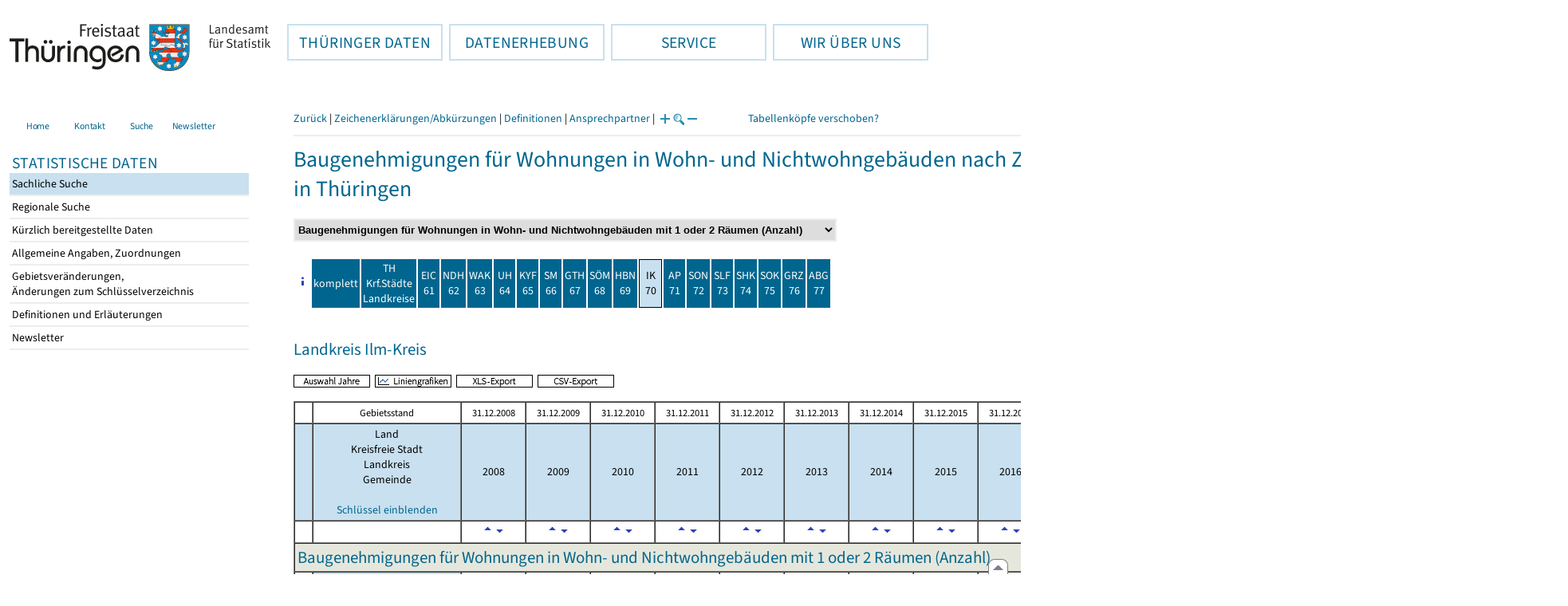

--- FILE ---
content_type: text/html
request_url: https://statistik.thueringen.de/datenbank/tabWMAnzeige.asp?wmID=312013%7C%7C2&tabelle=ge000763%7C%7C&GGTabelle=&GGglied=&AnzeigeAuswahl=&SZDT=&zeit=&auswahlNr=&startpage=70
body_size: 129135
content:
<!DOCTYPE html>
<html lang="de">

<head>
<meta http-equiv="Content-Type" content="text/html; charset=iso-8859-1"/>
<meta HTTP-EQUIV="pragma" CONTENT="no-cache">
<meta name="expires" content="0">
<meta name="description" content="Th&uuml;ringer Landesamt f&uuml;r Statistik">
<meta name="keywords" content="Statistik, Th&uuml;ringen, Landesamt f&uuml;r Statistik, Erfurt, Gera, Suhl">
<meta name="author" content="Th&uuml;ringer Landesamt f&uuml;r Statistik">
<meta name="robots" content="index, follow">
<meta name="revisit-after" content="1 month">
<title>Th&uuml;ringer Landesamt f&uuml;r Statistik</title>


<script language="JavaScript">
<!--
function Karte_einaus (schalter) {
   if (schalter == "ein") {
   document.getElementById("KarteTh").style.display = ""
   }
   else {
   document.getElementById("KarteTh").style.display = "none"
   }
}


///////////////////////////////////////////

function Cookies_erlaubt() {
   if (navigator.cookieEnabled == false) {
   document.write("<p style='color:#DF0000'><strong>Ihr Browser unterstützt keine Cookies oder Sie haben in den Einstellungen des Browsers bestimmt, ");
   document.write("dass keine Cookies entgegengenommen werden dürfen.<br> ");
   document.write("Ohne Cookies ist der Zugriff auf diese Seite leider nicht möglich!</strong></p>");
   return false
   }
return true
}


//-->
</script>
<!--fehlt noch: include virtual file=aufeinenBlick.asp-->



<script language="JavaScript">
<!--
function Anmelden() {
zugriff = open("zugriff.asp","hilfe","height=470,width=530,left=150,top=50,screenX=150,screenY=50,resizable=yes,scrollbars=yes");
zugriff.focus();
return
}

function einaus(popup,schalter) {
   if (schalter == "ein") {
   document.getElementById(popup).style.visibility = "visible";
   }
   else {
   document.getElementById(popup).style.visibility = "hidden";
   }
}

//-->
</script>


<script language="JavaScript">
<!--
var FensterXLS = null;

function AlleFensterZu () {
  try { FensterB.close() } catch (e) { }
  try { Def.close() } catch (e) { }
  try { Fgrafik.close() } catch (e) { }
  try { Lgrafik.close() } catch (e) { }
  try { Kgrafik.close() } catch (e) { }
  try { Bgrafik.close() } catch (e) { }
  try { FensterXLS.close() } catch (e) { }
  try { Fhilfe.close() } catch (e) { }
return
}


function DatExportXLS () {
document.formular1.method = "post"
document.formular1.target = "FensterXLS"
document.formular1.XLS.value = "x";
FensterXLS = window.open("about:blank","FensterXLS", "width=600,height=250,left=100,top=100,screenX=100,screenY=100,resizable=yes,scrollbars=yes,menubar=no");
document.formular1.submit();
document.formular1.method = "get"
document.formular1.target = ""
document.formular1.XLS.value = "";
FensterXLS.focus();
return
}

function msg_wg_grossen_zahlen() {
txt = "Zur korrekten Anzeige des Regionalschlüssels in der Exceldatei markieren Sie die gesamte Spalte \nund wählen Sie über 'Zellen formatieren' das Zahlenformat ohne Dezimale aus. "
txt = txt + "\n\nExcel verwendet ab einer bestimmten Stellenanzahl automatisch das Exponentialformat. \nDurch das eingestellte Zahlenformat erreichen Sie die Darstellung großer Zahlen in einer leicht lesbaren Form."
alert (txt);
return
}

//-->
</script>
<link rel='stylesheet' media='all' type='text/css' href='../all.css?v=08.01.2026 12:45:28' media='all'><link rel='stylesheet' media='print' type='text/css' href='../all_Druck.css?v=08.01.2026 12:45:28' media='all'>
  <!--[if lt IE 8]>
  <style>
          #left_frame .themen_navi                   { margin-top:0px; }
          #left_frame { margin-top:87px;}
  </style>
  <![endif]-->

<noscript>
<style type="text/css">
<!--
.javascriptB  {display: none;}
-->
</style>
</noscript>

<!--[if gte IE 5]>
<style type="text/css">
  .TLSschrift    {font-size: 0.9em}
  #navigation ul {top:18px;}
</style>
<![endif]-->

   

</head>
<body  onUnload='javascript: AlleFensterZu()'><a name='top'></a><div id='kopf_links'><a href='../startseite.asp'><div id='logo'><img style='margin:30px 10px 15px 12px; width:328px; height:59px;'  alt='Logo Th&uuml;ringer Landesamt f&uuml;r Statistik' draggable='false' src=../design/TH_TLS.svg></div></a></div><div id='kopf_rechts'></div></div><div class='TLSschrift'><!--Th&uuml;ringer Landesamt f&uuml;r Statistik--></div>
       <div id="container">
       <dfn><a href='#inhalt'>Direkt zum Inhalt</a></dfn>
       <NOSCRIPT>
       <div style = "z-index:9; position:absolute; top:0; left:0; border: 1px black solid; padding: 4px; margin-bottom: 10px; color: white; background-color:#BF0000">
       Im Browser ist Javascript deaktiviert. Ohne Javascript sind nicht alle Funktionen m&ouml;glich!</div>
       </NOSCRIPT>
   <div id='navigation' role='navigation'><div class='top_menu'><button class='top_menu_btn'><dfn>Hauptthema: </dfn>TH&Uuml;RINGER DATEN<dfn>.</dfn></button><div class='top_menu_content'><a class='aktuell' href='../datenbank/default2.asp'><dfn>Ausgew&auml;hlter Punkt: </dfn>Tabellen und &Uuml;bersichten</a><a href='../presse/pr_kurzinh.asp'>Pressemitteilungen</a><a href='../webshop/webshop.asp'>Ver&ouml;ffentlichungen</a><a href='../analysen/Analyse1.asp'>Analysen und Aktuelles</a><a target='_blank' rel='noopener' href='https://wahlen.thueringen.de'>Wahlen </a></div></div><div class='top_menu'><button class='top_menu_btn'><dfn>Hauptthema: </dfn>DATENERHEBUNG<dfn>.</dfn></button><div class='top_menu_content'><a href='../erfassung/DatenerhebungAllg.asp'>Allgemeiner &Uuml;berblick</a><a href='../erfassung/formulareAllg.asp'>Formulare</a><a href='../erfassung/onlineAllg.asp'>Online melden&nbsp;/&nbsp;IDEV</a><a href='../erfassung/ErhebungsProgAllg.asp'>Erhebungsprogramme</a><a href='../erfassung/mail/email_start1.asp'>Datei-Versand</a></div></div><div class='top_menu'><button class='top_menu_btn'><dfn>Hauptthema: </dfn>SERVICE<dfn>.</dfn></button><div class='top_menu_content'><a href='../amt/Auskunftsdienst.asp?x=10'>Dienstleistungen</a><a href='../amt/klassifikationen.asp'>Klassifikationen</a><a href='../amt/projekte.asp'>Spezielle Infosysteme</a><a href='../amt/link_stat.asp'>Andere Statistikanbieter</a><a href='../amt/Forschungsdatenzentrum.asp'>Forschungsdatenzentrum</a></div></div><div class='top_menu'><button class='top_menu_btn'><dfn>Hauptthema: </dfn>WIR &Uuml;BER UNS<dfn>.</dfn></button><div class='top_menu_content'><a href='../amt/amt.asp'>Das TLS im &Uuml;berblick</a><a href='../amt/tlsallg.asp'>Amtliche Statistik</a><a href='../amt/Vergabe_Mittelstandsrili.asp'><font>Aktuelle Stellenangebote</font></a></div></div></div>
                                <nav class='NaviSonstiges' role='navigation'>
                                        <ul>
                                                <a href='../startseite.asp'><li><i class='fas fa-home'></i> <span>Home</span></li></a><a href='../amt/kontakt.asp'><li><i class='far fa-address-card'></i> <span>Kontakt</span></li></a><a href='../suche/start_suche.asp'><li><i class='fas fa-search'></i> <span>Suche</span></li></a><a href='../amt/TLSnewsletter.asp'><li><i class='far fa-envelope'></i> <span>Newsletter</span></li></a>
                                        </ul>
                                </nav>
        <div id='left_frame'><ul class='themen_navi'><li class='head'>STATISTISCHE DATEN</li><li><A class='aktuell' HREF='../datenbank/default2.asp' target='_top'><dfn>Ausgew&auml;hlter Punkt: </dfn>Sachliche Suche<dfn>.</dfn></A></li><li><A  HREF='../datenbank/oertlich.asp' target='_top'>Regionale Suche<dfn>.</dfn></A></li><li><A  HREF='../datenbank/NeuInDatenbank.asp' target='_top'>K&uuml;rzlich bereitgestellte Daten<dfn>.</dfn></A></li><li><A  HREF='../datenbank/allgangaben.asp' target='_top'>Allgemeine Angaben, Zuordnungen&nbsp;&nbsp;<i class='fas fa-level-down-alt' style='font-size:0.8em;' alt='Untergliederung anzeigen'></i><dfn>.</dfn></A></li><li><A  HREF='../datenbank/gebiet.asp' target='_top'>Gebietsver&auml;nderungen,<br>&Auml;nderungen zum Schl&uuml;sselverzeichnis<dfn>.</dfn></A></li><li><A  HREF='../datenbank/defAuswahl.asp' target='_top'>Definitionen und Erl&auml;uterungen<dfn>.</dfn></A></li><li><A  HREF='../datenbank/newsletterTbl.asp' target='_top'>Newsletter<dfn>.</dfn></A></li></ul></div><dfn>Ende des Men&uuml;s</dfn></div><div id='content'><a name='inhalt'></a><script language="JavaScript">
<!--
window.name = "Haupt";   //Name des Fensters-wird benötigt in ...Bearbeiten.asp

function datcsvDatei () {            //nicht mehr im popup seit 25.10.2021
document.formular1.target = "";
document.formular1.method = "post"
document.formular1.datcsv.value = "1";
document.formular1.submit();
document.formular1.method = "get"
document.formular1.datcsv.value = "";
return
}

function Ansprechpartner(id) {
Def = window.open("Ansprechpartner.asp?tabid=" + id,"Def","width=700,height=500,left=100,top=100,screenX=100,screenY=100,toolbar=yes,menubar=yes,resizable=yes,scrollbars=yes");
Def.focus();
return
}


function wechselSeite(w)  {
document.formular1.target = "";
document.formular1.startpage.value=w;
document.formular1.submit();
return
}


function LiniengrafikSVG (tbl, wm, wmid, ttid) {
document.formLinieSVG.target = "Lgrafik"
  if (wmid == undefined || wmid == "") {
  }
  else {
  document.formLinieSVG.wmid.value = wmid
  }


  if (!document.formLinieSVG.startpage)  {         //zB gibts nicht bei portrait.asp
  }
  else if (ttid == undefined || ttid == "") {
  document.formLinieSVG.startpage.value = document.formular1.startpage.value
  }
  else {
  document.formLinieSVG.startpage.value = ttid
  }

  if (tbl == "0") {
  document.formLinieSVG.felder.value = ""
  }
  else  {
  document.formLinieSVG.tabelle.value = tbl + "||"
  document.formLinieSVG.felder.value = wm
  }
Lgrafik = window.open("about:blank","Lgrafik","width=1260,height=800,left=0,top=0,screenX=0,screenY=0,resizable=yes,scrollbars=yes,menubar=yes");
Lgrafik.focus();
document.formLinieSVG.submit()
return
}


function KartengrafikSVG (wm) {
document.formKarteSVG.target = "Kgrafik"
document.formKarteSVG.WM_versionID.value = wm
Kgrafik = window.open("about:blank","Kgrafik","width=1200,height=800,left=10,top=0,screenX=10,screenY=0,resizable=yes,scrollbars=yes,menubar=yes");
Kgrafik.focus();
document.formKarteSVG.submit()
return
}


function BalkengrafikSVG (wm) {
document.formBalkenSVG.target = "Bgrafik"
document.formBalkenSVG.WM_versionID.value = document.formBalkenSVG.tt_id.value + "#" + wm
Bgrafik = window.open("about:blank","Bgrafik","width=1200,height=800,left=20,top=0,screenX=20,screenY=0,resizable=yes,scrollbars=yes,menubar=yes");
Bgrafik.focus();
document.formBalkenSVG.submit()
return
}

function SortSpalte (wm, richtung, Mld) {
txt = "Sortierung wird aufgehoben, wenn erneut auf den Pfeil geklickt wird."
 if (wm != "" && Mld == "")  { txt = txt + "\n\nBei einer sortierten Anzeige werden keine Summenzeilen dargestellt!" ;}

 if (wm != "") {alert(txt);}

document.formular1.sortiere.value = wm

document.formular1.richtung.value = richtung
document.formular1.submit()
return
}

function andereZeit () {
document.formular1.target = "";
document.formular1.submit();
return
}

function Zeichen() {
Fhilfe = window.open("../datenbank/zeichenerklaerung.asp","Fhilfe","height=350,width=400,left=350,top=50,screenX=350,screenY=50,resizable=yes,scrollbars=yes");
Fhilfe.focus();
return
}


//-->
</script>



<style type="text/css">
.table_db td { font-size:13px}
.table_db th { font-size:13px}
.table_db a  { font-size:13px}
</style>

<script language="JavaScript">
<!--
Lupe = "ja";

function Fontgr_anzeigen() {
txt = "Die aktuelle Schriftgröße beträgt " + document.formular1.fontgr.value;
txt = txt + "\n\nSoll die Schriftgröße verändert werden, klicken Sie auf das ";
txt = txt + "Plus- bzw. Minuszeichen!\n\n";
alert(txt);
return
}

function Fontgr_aendern(richtung) {
document.formular1.target = "";
wert = document.formular1.fontgr.value;
  if (richtung == "+") {++document.formular1.fontgr.value}
  if (richtung == "-") {--document.formular1.fontgr.value}
document.formular1.submit();
return
}
//-->
</script>

<script language="JavaScript">
<!--

function TabBearbeiten() {
document.formular1.method = "post"
document.formular1.target = "FensterB"
document.formular1.action = "TabWMBearbeiten.asp"
FensterB = window.open("about:blank","FensterB","width=785,height=350,left=0,top=0,screenX=0,screenY=0,resizable=yes,scrollbars=yes");
document.formular1.submit()
document.formular1.action = "TabWMAnzeige.asp";
document.formular1.target = ""
document.formular1.method = "get"
FensterB.focus();
return
}

function AnderesWM () {
document.formular1.action = "TabWMAnzeige.asp";
document.formular1.target = ""
nn = document.formular1.ListeWM.selectedIndex
document.formular1.wmid.value = document.formular1.ListeWM[nn].value;
document.formular1.submit()
return
}


//-->
</script>

</head>
<body>

<form name="formular1" method="get" action="TabWMAnzeige.asp">

<div class='keinDruck'><div class='javascriptB'>
        <script language="JavaScript">
           if (history.length > 1 ) {
           document.write ("<a class='Navi' href='javascript: history.go(-1)'>Zurück</a> | ");
           }
        </script>
        <a class='Navi' href='javascript: Zeichen()'>Zeichenerklärungen/Abkürzungen</a> | <a class='Navi' href='javascript: 
  Def = window.open("../datenbank/definitionen.asp?tabID=ge000763","Def","width=700,height=500,left=100,top=100,screenX=100,screenY=100,toolbar=yes,menubar=yes,resizable=yes,scrollbars=yes");
  Def.focus();
  '>Definitionen</a> | <a class='Navi' href='javascript: Ansprechpartner(&quot;ge000763&quot;)'>Ansprechpartner</a> | 
<script language="JavaScript">
   if (window.Lupe) {
   document.write ("<a class='Navi' href='javascript: Fontgr_aendern(&quot;+&quot;) '>");
   document.write ("<img align=absmiddle src='../datenbank/images/lupe1.gif' alt='Schrift größer' title='Schriftgröße erhöhen' border='0'></a>");
   document.write ("<a class='Navi' href='javascript: Fontgr_anzeigen() '>");
   document.write ("<img align=absmiddle src='../datenbank/images/lupe2.gif' alt='&nbsp;|&nbsp;' border='0'></a>");
   document.write ("<a class='Navi' href='javascript: Fontgr_aendern(&quot;-&quot;) '>");
   document.write ("<img align=absmiddle src='../datenbank/images/lupe3.gif' alt='Schrift kleiner' title='Schriftgröße verringern' border='0'></a>");
   }
</script>
<a style='margin-left: 60px' class='box2' href='#'>Tabellenköpfe verschoben?<span style='width:500px; margin-left: 200px'>Dann verwenden Sie leider eine Browserversion, welche die barrierefreie Darstellung von Tabellen nicht korrekt unterstützt.<br>Bitte verwenden Sie eine aktuellere Browserversion!</span></a></div><noscript><a class='Navi' href='default.asp'>Anfangsseite </a></noscript><div class='trennstrich'></div></div><h1>Baugenehmigungen für Wohnungen in Wohn- und Nichtwohngebäuden nach Zahl der Räume und Gemeinden<br>in Thüringen</h1><div class='keinDruck'><select style='margin-bottom: 10px; font-weight:bold' name='ListeWM' size='1' onChange='javascript: AnderesWM()'><option value='alle'> Alle Merkmale anzeigen<option value='312013||1'> Baugenehmigungen für Wohnungen in Wohn- und Nichtwohngebäuden insgesamt (Anzahl)<option value='312013||2' selected> Baugenehmigungen für Wohnungen in Wohn- und Nichtwohngebäuden mit 1 oder 2 Räumen (Anzahl)<option value='312013||3'> Baugenehmigungen für Wohnungen in Wohn- und Nichtwohngebäuden mit 3 Räumen (Anzahl)<option value='312013||4'> Baugenehmigungen für Wohnungen in Wohn- und Nichtwohngebäuden mit 4 Räumen (Anzahl)<option value='312013||5'> Baugenehmigungen für Wohnungen in Wohn- und Nichtwohngebäuden mit 5 oder mehr Räumen (Anzahl)</select><noscript>&nbsp;&nbsp; <input type='Submit' name='' value=' ok '> </noscript></div><table class='keinDruck' cellpadding='2' cellspacing='2' style='margin-top:10px;'><tr><td><div id='box1'><a href='#'><img src='images/hinweis.gif' alt='&raquo;&nbsp;Hilfe' title='Hilfe' border='0'><span><table><tr><td class='oben'>TH</td><td>Thüringen</td></tr><tr><td class='oben'>EIC</td><td class='oben'>Eichsfeld</td></tr><tr><td class='oben'>NDH</td><td class='oben'>Nordhausen</td></tr><tr><td class='oben'>WAK</td><td class='oben'>Wartburgkreis</td></tr><tr><td class='oben'>UH </td><td class='oben'>Unstrut-Hainich-Kreis</td></tr><tr><td class='oben'>KYF</td><td class='oben'>Kyffhäuserkreis</td></tr><tr><td class='oben'>SM </td><td class='oben'>Schmalkalden-Meiningen</td></tr><tr><td class='oben'>GTH</td><td class='oben'>Gotha</td></tr><tr><td class='oben'>SÖM</td><td class='oben'>Sömmerda</td></tr><tr><td class='oben'>HBN</td><td class='oben'>Hildburghausen</td></tr><tr><td class='oben'>IK </td><td class='oben'>Ilm-Kreis</td></tr><tr><td class='oben'>AP </td><td class='oben'>Weimarer Land</td></tr><tr><td class='oben'>SON</td><td class='oben'>Sonneberg</td></tr><tr><td class='oben'>SLF</td><td class='oben'>Saalfeld-Rudolstadt</td></tr><tr><td class='oben'>SHK</td><td class='oben'>Saale-Holzland-Kreis</td></tr><tr><td class='oben'>SOK</td><td class='oben'>Saale-Orla-Kreis</td></tr><tr><td class='oben'>GRZ</td><td class='oben'>Greiz</td></tr><tr><td class='oben'>ABG</td><td class='oben'>Altenburger Land</td></tr></table></span></a></div></td><td height='15' class='farbeNavi mitte'><a class='javascriptB' href="javascript:wechselSeite('99')"><noscript><a href='tabWMAnzeige.asp?wmID=312013%7C%7C2&tabelle=ge000763&GGTabelle=&GGglied=&AnzeigeAuswahl=&zeit=&auswahlNr=&startpage=99'></noscript>komplett</a></td><td height='15' width='23px' class='farbeNavi mitte'><a class='javascriptB' title='Thüringen, kreisfreie Städte und Landkreise' href='javascript:wechselSeite(&quot;1&quot;)'><noscript><a title='Thüringen, kreisfreie Städte und Landkreise' href='tabWMAnzeige.asp?wmID=312013%7C%7C2&tabelle=ge000763&GGTabelle=&GGglied=&AnzeigeAuswahl=&zeit=&auswahlNr=&startpage=1'></noscript>TH<br>Krf.Städte<br>Landkreise</a></td><td height='15' width='23px' class='farbeNavi mitte'><a class='javascriptB' title='Eichsfeld' href="javascript:wechselSeite('61')"><noscript><a title='Eichsfeld' href='tabWMAnzeige.asp?wmID=312013%7C%7C2&tabelle=ge000763&GGTabelle=&GGglied=&AnzeigeAuswahl=&zeit=&auswahlNr=&startpage=61'></noscript>EIC<br>61</a></td><td height='15' width='23px' class='farbeNavi mitte'><a class='javascriptB' title='Nordhausen' href="javascript:wechselSeite('62')"><noscript><a title='Nordhausen' href='tabWMAnzeige.asp?wmID=312013%7C%7C2&tabelle=ge000763&GGTabelle=&GGglied=&AnzeigeAuswahl=&zeit=&auswahlNr=&startpage=62'></noscript>NDH<br>62</a></td><td height='15' width='23px' class='farbeNavi mitte'><a class='javascriptB' title='Wartburgkreis' href="javascript:wechselSeite('63')"><noscript><a title='Wartburgkreis' href='tabWMAnzeige.asp?wmID=312013%7C%7C2&tabelle=ge000763&GGTabelle=&GGglied=&AnzeigeAuswahl=&zeit=&auswahlNr=&startpage=63'></noscript>WAK<br>63</a></td><td height='15' width='23px' class='farbeNavi mitte'><a class='javascriptB' title='Unstrut-Hainich-Kreis' href="javascript:wechselSeite('64')"><noscript><a title='Unstrut-Hainich-Kreis' href='tabWMAnzeige.asp?wmID=312013%7C%7C2&tabelle=ge000763&GGTabelle=&GGglied=&AnzeigeAuswahl=&zeit=&auswahlNr=&startpage=64'></noscript>UH<br>64</a></td><td height='15' width='23px' class='farbeNavi mitte'><a class='javascriptB' title='Kyffhäuserkreis' href="javascript:wechselSeite('65')"><noscript><a title='Kyffhäuserkreis' href='tabWMAnzeige.asp?wmID=312013%7C%7C2&tabelle=ge000763&GGTabelle=&GGglied=&AnzeigeAuswahl=&zeit=&auswahlNr=&startpage=65'></noscript>KYF<br>65</a></td><td height='15' width='23px' class='farbeNavi mitte'><a class='javascriptB' title='Schmalkalden-Meiningen' href="javascript:wechselSeite('66')"><noscript><a title='Schmalkalden-Meiningen' href='tabWMAnzeige.asp?wmID=312013%7C%7C2&tabelle=ge000763&GGTabelle=&GGglied=&AnzeigeAuswahl=&zeit=&auswahlNr=&startpage=66'></noscript>SM<br>66</a></td><td height='15' width='23px' class='farbeNavi mitte'><a class='javascriptB' title='Gotha' href="javascript:wechselSeite('67')"><noscript><a title='Gotha' href='tabWMAnzeige.asp?wmID=312013%7C%7C2&tabelle=ge000763&GGTabelle=&GGglied=&AnzeigeAuswahl=&zeit=&auswahlNr=&startpage=67'></noscript>GTH<br>67</a></td><td height='15' width='23px' class='farbeNavi mitte'><a class='javascriptB' title='Sömmerda' href="javascript:wechselSeite('68')"><noscript><a title='Sömmerda' href='tabWMAnzeige.asp?wmID=312013%7C%7C2&tabelle=ge000763&GGTabelle=&GGglied=&AnzeigeAuswahl=&zeit=&auswahlNr=&startpage=68'></noscript>SÖM<br>68</a></td><td height='15' width='23px' class='farbeNavi mitte'><a class='javascriptB' title='Hildburghausen' href="javascript:wechselSeite('69')"><noscript><a title='Hildburghausen' href='tabWMAnzeige.asp?wmID=312013%7C%7C2&tabelle=ge000763&GGTabelle=&GGglied=&AnzeigeAuswahl=&zeit=&auswahlNr=&startpage=69'></noscript>HBN<br>69</a></td><td height='15' width='23px' class='farbeNaviAktuell mitte'>IK<br>70</td><td height='15' width='23px' class='farbeNavi mitte'><a class='javascriptB' title='Weimarer Land' href="javascript:wechselSeite('71')"><noscript><a title='Weimarer Land' href='tabWMAnzeige.asp?wmID=312013%7C%7C2&tabelle=ge000763&GGTabelle=&GGglied=&AnzeigeAuswahl=&zeit=&auswahlNr=&startpage=71'></noscript>AP<br>71</a></td><td height='15' width='23px' class='farbeNavi mitte'><a class='javascriptB' title='Sonneberg' href="javascript:wechselSeite('72')"><noscript><a title='Sonneberg' href='tabWMAnzeige.asp?wmID=312013%7C%7C2&tabelle=ge000763&GGTabelle=&GGglied=&AnzeigeAuswahl=&zeit=&auswahlNr=&startpage=72'></noscript>SON<br>72</a></td><td height='15' width='23px' class='farbeNavi mitte'><a class='javascriptB' title='Saalfeld-Rudolstadt' href="javascript:wechselSeite('73')"><noscript><a title='Saalfeld-Rudolstadt' href='tabWMAnzeige.asp?wmID=312013%7C%7C2&tabelle=ge000763&GGTabelle=&GGglied=&AnzeigeAuswahl=&zeit=&auswahlNr=&startpage=73'></noscript>SLF<br>73</a></td><td height='15' width='23px' class='farbeNavi mitte'><a class='javascriptB' title='Saale-Holzland-Kreis' href="javascript:wechselSeite('74')"><noscript><a title='Saale-Holzland-Kreis' href='tabWMAnzeige.asp?wmID=312013%7C%7C2&tabelle=ge000763&GGTabelle=&GGglied=&AnzeigeAuswahl=&zeit=&auswahlNr=&startpage=74'></noscript>SHK<br>74</a></td><td height='15' width='23px' class='farbeNavi mitte'><a class='javascriptB' title='Saale-Orla-Kreis' href="javascript:wechselSeite('75')"><noscript><a title='Saale-Orla-Kreis' href='tabWMAnzeige.asp?wmID=312013%7C%7C2&tabelle=ge000763&GGTabelle=&GGglied=&AnzeigeAuswahl=&zeit=&auswahlNr=&startpage=75'></noscript>SOK<br>75</a></td><td height='15' width='23px' class='farbeNavi mitte'><a class='javascriptB' title='Greiz' href="javascript:wechselSeite('76')"><noscript><a title='Greiz' href='tabWMAnzeige.asp?wmID=312013%7C%7C2&tabelle=ge000763&GGTabelle=&GGglied=&AnzeigeAuswahl=&zeit=&auswahlNr=&startpage=76'></noscript>GRZ<br>76</a></td><td height='15' width='23px' class='farbeNavi mitte'><a class='javascriptB' title='Altenburger Land' href="javascript:wechselSeite('77')"><noscript><a title='Altenburger Land' href='tabWMAnzeige.asp?wmID=312013%7C%7C2&tabelle=ge000763&GGTabelle=&GGglied=&AnzeigeAuswahl=&zeit=&auswahlNr=&startpage=77'></noscript>ABG<br>77</a></td></tr></table><br><h2>Landkreis Ilm-Kreis</h2>

<input type="hidden" name="tabelle" value="ge000763" >
<input type="hidden" name="startpage" value="70" >
<input type="hidden" name="wmid" value="312013||2" >
<input type="hidden" name="JahresReihe" value="" >
<input type="hidden" name="auswahlnr" value="" >
<input type="hidden" name="datcsv" value="" >
<input type="hidden" name="vorspalte" value="0" >
<input type="hidden" name="umsort" value="" >
<input type="hidden" name="anzahlH" value="-1" >
<input type="hidden" name="fontgr" value="13">
<input type="hidden" name="sortiere" value="">
<input type="hidden" name="richtung" value="" >
<input type="hidden" name="AnzeigeAuswahl" value="">
<input type="hidden" name="XLS" value="">

<div class='keinDruck javascriptB'><a href='javascript: TabBearbeiten()'><img src='../datenbank/images/AuswahlJahre.gif' title='Auswahl, welche Jahre angezeigt werden' alt='&raquo; Auswahl Jahre ' border='0'></a>&nbsp;&nbsp;<a href='javascript: LiniengrafikSVG(&quot;0&quot;, &quot;0&quot;)'><img src='../datenbank/images/Liniengrafik.gif' title='Darstellung aller Merkmale in Liniengrafiken' alt='&raquo; Liniengrafiken ' border='0'></a>&nbsp;&nbsp;<a href='javascript: DatExportXLS()'><img src='images/ExportXLS.gif' border='0' alt='&raquo; XLS-Export ' title='Export der Daten im XLS-Format'></a>&nbsp;&nbsp;<a href='javascript: datcsvDatei()'><img src='images/ExportCSV.gif' border='0' alt='&raquo; CSV-Export ' title='Export der Daten im CSV-Format'></a>&nbsp;&nbsp;</div><p class='mini'></p><table cellspacing='0' border='1' cellpadding='3'><thead><tr><th class='keinDruck javascriptB'>&nbsp;</th><th colspan='1' class='mini mitte'>Gebietsstand</th><th class='mini mitte'>31.12.2008</th><th class='mini mitte'>31.12.2009</th><th class='mini mitte'>31.12.2010</th><th class='mini mitte'>31.12.2011</th><th class='mini mitte'>31.12.2012</th><th class='mini mitte'>31.12.2013</th><th class='mini mitte'>31.12.2014</th><th class='mini mitte'>31.12.2015</th><th class='mini mitte'>31.12.2016</th><th class='mini mitte'>31.12.2017</th><th class='mini mitte'>31.12.2018</th><th class='mini mitte'>31.12.2019</th><th class='mini mitte'>31.12.2020</th><th class='mini mitte'>31.12.2021</th><th class='mini mitte'>31.12.2022</th><th class='mini mitte'>31.12.2023</th><th class='mini mitte'>31.12.2024</th></tr><tr><th class='farbe keinDruck javascriptB'>&nbsp;</th><th class='farbe mitte'>Land <br> Kreisfreie Stadt <br> Landkreis <br> Gemeinde<div class='keinDruck javascriptB'><br><a class='Navi' href='javascript: document.formular1.vorspalte.value=1;document.formular1.submit();'>Schlüssel einblenden</a></div> </th><th class='farbe mitte'>2008</th><th class='farbe mitte'>2009</th><th class='farbe mitte'>2010</th><th class='farbe mitte'>2011</th><th class='farbe mitte'>2012</th><th class='farbe mitte'>2013</th><th class='farbe mitte'>2014</th><th class='farbe mitte'>2015</th><th class='farbe mitte'>2016</th><th class='farbe mitte'>2017</th><th class='farbe mitte'>2018</th><th class='farbe mitte'>2019</th><th class='farbe mitte'>2020</th><th class='farbe mitte'>2021</th><th class='farbe mitte'>2022</th><th class='farbe mitte'>2023</th><th class='farbe mitte'>2024</th></tr></thead><tbody><tr class='keinDruck javascriptB'><td>&nbsp;</td><td>&nbsp;</td><td class='mitte'><a href='javascript: SortSpalte(&quot;16&quot;,&quot;auf&quot;,&quot;&quot;)'><img class='keinDruck' src='../datenbank/images/sortAb.gif' title='aufsteigend sortieren' alt='&raquo;&nbsp;aufsteigend&nbsp;sortieren ' border='0'></a><a href='javascript: SortSpalte(&quot;16&quot;,&quot;ab&quot;,&quot;&quot;)'><img class='keinDruck' src='../datenbank/images/sortAuf.gif' title='absteigend sortieren' alt='&raquo;&nbsp;absteigend&nbsp;sortieren ' border='0'></a></td><td class='mitte'><a href='javascript: SortSpalte(&quot;15&quot;,&quot;auf&quot;,&quot;&quot;)'><img class='keinDruck' src='../datenbank/images/sortAb.gif' title='aufsteigend sortieren' alt='&raquo;&nbsp;aufsteigend&nbsp;sortieren ' border='0'></a><a href='javascript: SortSpalte(&quot;15&quot;,&quot;ab&quot;,&quot;&quot;)'><img class='keinDruck' src='../datenbank/images/sortAuf.gif' title='absteigend sortieren' alt='&raquo;&nbsp;absteigend&nbsp;sortieren ' border='0'></a></td><td class='mitte'><a href='javascript: SortSpalte(&quot;14&quot;,&quot;auf&quot;,&quot;&quot;)'><img class='keinDruck' src='../datenbank/images/sortAb.gif' title='aufsteigend sortieren' alt='&raquo;&nbsp;aufsteigend&nbsp;sortieren ' border='0'></a><a href='javascript: SortSpalte(&quot;14&quot;,&quot;ab&quot;,&quot;&quot;)'><img class='keinDruck' src='../datenbank/images/sortAuf.gif' title='absteigend sortieren' alt='&raquo;&nbsp;absteigend&nbsp;sortieren ' border='0'></a></td><td class='mitte'><a href='javascript: SortSpalte(&quot;13&quot;,&quot;auf&quot;,&quot;&quot;)'><img class='keinDruck' src='../datenbank/images/sortAb.gif' title='aufsteigend sortieren' alt='&raquo;&nbsp;aufsteigend&nbsp;sortieren ' border='0'></a><a href='javascript: SortSpalte(&quot;13&quot;,&quot;ab&quot;,&quot;&quot;)'><img class='keinDruck' src='../datenbank/images/sortAuf.gif' title='absteigend sortieren' alt='&raquo;&nbsp;absteigend&nbsp;sortieren ' border='0'></a></td><td class='mitte'><a href='javascript: SortSpalte(&quot;12&quot;,&quot;auf&quot;,&quot;&quot;)'><img class='keinDruck' src='../datenbank/images/sortAb.gif' title='aufsteigend sortieren' alt='&raquo;&nbsp;aufsteigend&nbsp;sortieren ' border='0'></a><a href='javascript: SortSpalte(&quot;12&quot;,&quot;ab&quot;,&quot;&quot;)'><img class='keinDruck' src='../datenbank/images/sortAuf.gif' title='absteigend sortieren' alt='&raquo;&nbsp;absteigend&nbsp;sortieren ' border='0'></a></td><td class='mitte'><a href='javascript: SortSpalte(&quot;11&quot;,&quot;auf&quot;,&quot;&quot;)'><img class='keinDruck' src='../datenbank/images/sortAb.gif' title='aufsteigend sortieren' alt='&raquo;&nbsp;aufsteigend&nbsp;sortieren ' border='0'></a><a href='javascript: SortSpalte(&quot;11&quot;,&quot;ab&quot;,&quot;&quot;)'><img class='keinDruck' src='../datenbank/images/sortAuf.gif' title='absteigend sortieren' alt='&raquo;&nbsp;absteigend&nbsp;sortieren ' border='0'></a></td><td class='mitte'><a href='javascript: SortSpalte(&quot;10&quot;,&quot;auf&quot;,&quot;&quot;)'><img class='keinDruck' src='../datenbank/images/sortAb.gif' title='aufsteigend sortieren' alt='&raquo;&nbsp;aufsteigend&nbsp;sortieren ' border='0'></a><a href='javascript: SortSpalte(&quot;10&quot;,&quot;ab&quot;,&quot;&quot;)'><img class='keinDruck' src='../datenbank/images/sortAuf.gif' title='absteigend sortieren' alt='&raquo;&nbsp;absteigend&nbsp;sortieren ' border='0'></a></td><td class='mitte'><a href='javascript: SortSpalte(&quot;9&quot;,&quot;auf&quot;,&quot;&quot;)'><img class='keinDruck' src='../datenbank/images/sortAb.gif' title='aufsteigend sortieren' alt='&raquo;&nbsp;aufsteigend&nbsp;sortieren ' border='0'></a><a href='javascript: SortSpalte(&quot;9&quot;,&quot;ab&quot;,&quot;&quot;)'><img class='keinDruck' src='../datenbank/images/sortAuf.gif' title='absteigend sortieren' alt='&raquo;&nbsp;absteigend&nbsp;sortieren ' border='0'></a></td><td class='mitte'><a href='javascript: SortSpalte(&quot;8&quot;,&quot;auf&quot;,&quot;&quot;)'><img class='keinDruck' src='../datenbank/images/sortAb.gif' title='aufsteigend sortieren' alt='&raquo;&nbsp;aufsteigend&nbsp;sortieren ' border='0'></a><a href='javascript: SortSpalte(&quot;8&quot;,&quot;ab&quot;,&quot;&quot;)'><img class='keinDruck' src='../datenbank/images/sortAuf.gif' title='absteigend sortieren' alt='&raquo;&nbsp;absteigend&nbsp;sortieren ' border='0'></a></td><td class='mitte'><a href='javascript: SortSpalte(&quot;7&quot;,&quot;auf&quot;,&quot;&quot;)'><img class='keinDruck' src='../datenbank/images/sortAb.gif' title='aufsteigend sortieren' alt='&raquo;&nbsp;aufsteigend&nbsp;sortieren ' border='0'></a><a href='javascript: SortSpalte(&quot;7&quot;,&quot;ab&quot;,&quot;&quot;)'><img class='keinDruck' src='../datenbank/images/sortAuf.gif' title='absteigend sortieren' alt='&raquo;&nbsp;absteigend&nbsp;sortieren ' border='0'></a></td><td class='mitte'><a href='javascript: SortSpalte(&quot;6&quot;,&quot;auf&quot;,&quot;&quot;)'><img class='keinDruck' src='../datenbank/images/sortAb.gif' title='aufsteigend sortieren' alt='&raquo;&nbsp;aufsteigend&nbsp;sortieren ' border='0'></a><a href='javascript: SortSpalte(&quot;6&quot;,&quot;ab&quot;,&quot;&quot;)'><img class='keinDruck' src='../datenbank/images/sortAuf.gif' title='absteigend sortieren' alt='&raquo;&nbsp;absteigend&nbsp;sortieren ' border='0'></a></td><td class='mitte'><a href='javascript: SortSpalte(&quot;5&quot;,&quot;auf&quot;,&quot;&quot;)'><img class='keinDruck' src='../datenbank/images/sortAb.gif' title='aufsteigend sortieren' alt='&raquo;&nbsp;aufsteigend&nbsp;sortieren ' border='0'></a><a href='javascript: SortSpalte(&quot;5&quot;,&quot;ab&quot;,&quot;&quot;)'><img class='keinDruck' src='../datenbank/images/sortAuf.gif' title='absteigend sortieren' alt='&raquo;&nbsp;absteigend&nbsp;sortieren ' border='0'></a></td><td class='mitte'><a href='javascript: SortSpalte(&quot;4&quot;,&quot;auf&quot;,&quot;&quot;)'><img class='keinDruck' src='../datenbank/images/sortAb.gif' title='aufsteigend sortieren' alt='&raquo;&nbsp;aufsteigend&nbsp;sortieren ' border='0'></a><a href='javascript: SortSpalte(&quot;4&quot;,&quot;ab&quot;,&quot;&quot;)'><img class='keinDruck' src='../datenbank/images/sortAuf.gif' title='absteigend sortieren' alt='&raquo;&nbsp;absteigend&nbsp;sortieren ' border='0'></a></td><td class='mitte'><a href='javascript: SortSpalte(&quot;3&quot;,&quot;auf&quot;,&quot;&quot;)'><img class='keinDruck' src='../datenbank/images/sortAb.gif' title='aufsteigend sortieren' alt='&raquo;&nbsp;aufsteigend&nbsp;sortieren ' border='0'></a><a href='javascript: SortSpalte(&quot;3&quot;,&quot;ab&quot;,&quot;&quot;)'><img class='keinDruck' src='../datenbank/images/sortAuf.gif' title='absteigend sortieren' alt='&raquo;&nbsp;absteigend&nbsp;sortieren ' border='0'></a></td><td class='mitte'><a href='javascript: SortSpalte(&quot;2&quot;,&quot;auf&quot;,&quot;&quot;)'><img class='keinDruck' src='../datenbank/images/sortAb.gif' title='aufsteigend sortieren' alt='&raquo;&nbsp;aufsteigend&nbsp;sortieren ' border='0'></a><a href='javascript: SortSpalte(&quot;2&quot;,&quot;ab&quot;,&quot;&quot;)'><img class='keinDruck' src='../datenbank/images/sortAuf.gif' title='absteigend sortieren' alt='&raquo;&nbsp;absteigend&nbsp;sortieren ' border='0'></a></td><td class='mitte'><a href='javascript: SortSpalte(&quot;1&quot;,&quot;auf&quot;,&quot;&quot;)'><img class='keinDruck' src='../datenbank/images/sortAb.gif' title='aufsteigend sortieren' alt='&raquo;&nbsp;aufsteigend&nbsp;sortieren ' border='0'></a><a href='javascript: SortSpalte(&quot;1&quot;,&quot;ab&quot;,&quot;&quot;)'><img class='keinDruck' src='../datenbank/images/sortAuf.gif' title='absteigend sortieren' alt='&raquo;&nbsp;absteigend&nbsp;sortieren ' border='0'></a></td><td class='mitte'><a href='javascript: SortSpalte(&quot;0&quot;,&quot;auf&quot;,&quot;&quot;)'><img class='keinDruck' src='../datenbank/images/sortAb.gif' title='aufsteigend sortieren' alt='&raquo;&nbsp;aufsteigend&nbsp;sortieren ' border='0'></a><a href='javascript: SortSpalte(&quot;0&quot;,&quot;ab&quot;,&quot;&quot;)'><img class='keinDruck' src='../datenbank/images/sortAuf.gif' title='absteigend sortieren' alt='&raquo;&nbsp;absteigend&nbsp;sortieren ' border='0'></a></td></tr><tr><td class='farbett' colspan='19'><h2 class='ohneRand'>Baugenehmigungen für Wohnungen in Wohn- und Nichtwohngebäuden mit 1 oder 2 Räumen (Anzahl)</h2></td></tr><tr class='trfarbig'><td class='keinDruck javascriptB'><a href='javascript: LiniengrafikSVG(&quot;ge000763&quot;, &quot;70000&quot;, &quot;&quot;, &quot;&quot;)'><img class='keinDruck' src='../datenbank/images\Linieng3.gif' alt='Liniengrafik' title='Liniengrafik' border='0'></a><td width='120px' class='farbe'><nobr><a class='fettdruck' title='Gebietsveränderungen' href='gebiet2.asp?krs=70'>Landkreis&nbsp;Ilm-Kreis</a></nobr></td><td width='100px' class='zugriff1' align='right'><strong><nobr>31</nobr></i></strong></td><td width='100px' class='zugriff1' align='right'><strong><nobr>55</nobr></i></strong></td><td width='100px' class='zugriff1' align='right'><strong><nobr>88</nobr></i></strong></td><td width='100px' class='zugriff1' align='right'><strong><nobr>26</nobr></i></strong></td><td width='100px' class='zugriff1' align='right'><strong><nobr>19</nobr></i></strong></td><td width='100px' class='zugriff1' align='right'><strong><nobr>92</nobr></i></strong></td><td width='100px' class='zugriff1' align='right'><strong><nobr>179</nobr></i></strong></td><td width='100px' class='zugriff1' align='right'><strong><nobr>10</nobr></i></strong></td><td width='100px' class='zugriff1' align='right'><strong><nobr>34</nobr></i></strong></td><td width='100px' class='zugriff1' align='right'><strong><nobr>293</nobr></i></strong></td><td width='100px' class='zugriff1' align='right'><strong><nobr>19</nobr></i></strong></td><td width='100px' class='zugriff1' align='right'><strong><nobr>76</nobr></i></strong></td><td width='100px' class='zugriff1' align='right'><strong><nobr>72</nobr></i></strong></td><td width='100px' class='zugriff1' align='right'><strong><nobr>30</nobr></i></strong></td><td width='100px' class='zugriff1' align='right'><strong><nobr>122</nobr></i></strong></td><td width='100px' class='zugriff1' align='right'><strong><nobr>75</nobr></i></strong></td><td width='100px' class='zugriff1' align='right'><strong><nobr>4</nobr></i></strong></td></tr><tr class='trfarbig'><td class='keinDruck javascriptB'><a href='javascript: LiniengrafikSVG(&quot;ge000763&quot;, &quot;70001&quot;, &quot;&quot;, &quot;&quot;)'><img class='keinDruck' src='../datenbank/images\Linieng3.gif' alt='Liniengrafik' title='Liniengrafik' border='0'></a><td width='120px' class='farbe'><nobr><a class='' title='Gebietsveränderungen der Gemeinde' href='gebiet3.asp?nr=70001'>Alkersleben</a></nobr></td><td width='100px' class='zugriff1' align='right'>-</i></strong></td><td width='100px' class='zugriff1' align='right'>-</i></strong></td><td width='100px' class='zugriff1' align='right'>-</i></strong></td><td width='100px' class='zugriff1' align='right'>-</i></strong></td><td width='100px' class='zugriff1' align='right'><nobr>-&nbsp;1</nobr></i></strong></td><td width='100px' class='zugriff1' align='right'>-</i></strong></td><td width='100px' class='zugriff1' align='right'>-</i></strong></td><td width='100px' class='zugriff1' align='right'>-</i></strong></td><td width='100px' class='zugriff1' align='right'>-</i></strong></td><td width='100px' class='zugriff1' align='right'>-</i></strong></td><td width='100px' class='zugriff1' align='right'>-</i></strong></td><td width='100px' class='zugriff1' align='right'><nobr>2</nobr></i></strong></td><td width='100px' class='zugriff1' align='right'>-</i></strong></td><td width='100px' class='zugriff1' align='right'>-</i></strong></td><td width='100px' class='zugriff1' align='right'>-</i></strong></td><td width='100px' class='zugriff1' align='right'><nobr>1</nobr></i></strong></td><td width='100px' class='zugriff1' align='right'>-</i></strong></td></tr><tr class='trfarbig'><td class='keinDruck javascriptB'><a href='javascript: LiniengrafikSVG(&quot;ge000763&quot;, &quot;70002&quot;, &quot;&quot;, &quot;&quot;)'><img class='keinDruck' src='../datenbank/images\Linieng3.gif' alt='Liniengrafik' title='Liniengrafik' border='0'></a><td width='120px' class='farbe'><nobr><a class='' title='Gebietsveränderungen der Gemeinde' href='gebiet3.asp?nr=70002'>Altenfeld</a></nobr></td><td width='100px' class='zugriff1' align='right'>-</i></strong></td><td width='100px' class='zugriff1' align='right'>-</i></strong></td><td width='100px' class='zugriff1' align='right'>-</i></strong></td><td width='100px' class='zugriff1' align='right'>-</i></strong></td><td width='100px' class='zugriff1' align='right'>-</i></strong></td><td width='100px' class='zugriff1' align='right'>-</i></strong></td><td width='100px' class='zugriff1' align='right'>-</i></strong></td><td width='100px' class='zugriff1' align='right'>-</i></strong></td><td width='100px' class='zugriff1' align='right'>-</i></strong></td><td width='100px' class='zugriff1' align='right'>-</i></strong></td><td width='100px' class='zugriff1' align='right'><nobr>-&nbsp;1</nobr></i></strong></td><td align='center' width='100px' class='zugriff1'><img src='images/kreuz6.gif' alt='XXXXXX' title='' border='0'></i></strong></td><td align='center' width='100px' class='zugriff1'><img src='images/kreuz6.gif' alt='XXXXXX' title='' border='0'></i></strong></td><td align='center' width='100px' class='zugriff1'><img src='images/kreuz6.gif' alt='XXXXXX' title='' border='0'></i></strong></td><td align='center' width='100px' class='zugriff1'><img src='images/kreuz6.gif' alt='XXXXXX' title='' border='0'></i></strong></td><td align='center' width='100px' class='zugriff1'><img src='images/kreuz6.gif' alt='XXXXXX' title='' border='0'></i></strong></td><td align='center' width='100px' class='zugriff1'><img src='images/kreuz6.gif' alt='XXXXXX' title='' border='0'></i></strong></td></tr><tr class='trfarbig'><td class='keinDruck javascriptB'><a href='javascript: LiniengrafikSVG(&quot;ge000763&quot;, &quot;70003&quot;, &quot;&quot;, &quot;&quot;)'><img class='keinDruck' src='../datenbank/images\Linieng3.gif' alt='Liniengrafik' title='Liniengrafik' border='0'></a><td width='120px' class='farbe'><nobr><a class='' title='Gebietsveränderungen der Gemeinde' href='gebiet3.asp?nr=70003'>Angelroda</a></nobr></td><td width='100px' class='zugriff1' align='right'>-</i></strong></td><td width='100px' class='zugriff1' align='right'>-</i></strong></td><td width='100px' class='zugriff1' align='right'>-</i></strong></td><td width='100px' class='zugriff1' align='right'><nobr>-&nbsp;1</nobr></i></strong></td><td width='100px' class='zugriff1' align='right'>-</i></strong></td><td width='100px' class='zugriff1' align='right'>-</i></strong></td><td width='100px' class='zugriff1' align='right'>-</i></strong></td><td width='100px' class='zugriff1' align='right'>-</i></strong></td><td width='100px' class='zugriff1' align='right'>-</i></strong></td><td width='100px' class='zugriff1' align='right'>-</i></strong></td><td width='100px' class='zugriff1' align='right'>-</i></strong></td><td align='center' width='100px' class='zugriff1'><img src='images/kreuz6.gif' alt='XXXXXX' title='' border='0'></i></strong></td><td align='center' width='100px' class='zugriff1'><img src='images/kreuz6.gif' alt='XXXXXX' title='' border='0'></i></strong></td><td align='center' width='100px' class='zugriff1'><img src='images/kreuz6.gif' alt='XXXXXX' title='' border='0'></i></strong></td><td align='center' width='100px' class='zugriff1'><img src='images/kreuz6.gif' alt='XXXXXX' title='' border='0'></i></strong></td><td align='center' width='100px' class='zugriff1'><img src='images/kreuz6.gif' alt='XXXXXX' title='' border='0'></i></strong></td><td align='center' width='100px' class='zugriff1'><img src='images/kreuz6.gif' alt='XXXXXX' title='' border='0'></i></strong></td></tr><tr class='trfarbig'><td class='keinDruck javascriptB'><a href='javascript: LiniengrafikSVG(&quot;ge000763&quot;, &quot;70004&quot;, &quot;&quot;, &quot;&quot;)'><img class='keinDruck' src='../datenbank/images\Linieng3.gif' alt='Liniengrafik' title='Liniengrafik' border='0'></a><td width='120px' class='farbe'><nobr><a class='' title='Gebietsveränderungen der Gemeinde' href='gebiet3.asp?nr=70004'>Arnstadt,&nbsp;Stadt</a></nobr></td><td width='100px' class='zugriff1' align='right'><nobr>8</nobr></i></strong></td><td width='100px' class='zugriff1' align='right'><nobr>20</nobr></i></strong></td><td width='100px' class='zugriff1' align='right'><nobr>25</nobr></i></strong></td><td width='100px' class='zugriff1' align='right'><nobr>9</nobr></i></strong></td><td width='100px' class='zugriff1' align='right'><nobr>-&nbsp;3</nobr></i></strong></td><td width='100px' class='zugriff1' align='right'><nobr>36</nobr></i></strong></td><td width='100px' class='zugriff1' align='right'><nobr>16</nobr></i></strong></td><td width='100px' class='zugriff1' align='right'><nobr>-&nbsp;18</nobr></i></strong></td><td width='100px' class='zugriff1' align='right'><nobr>9</nobr></i></strong></td><td width='100px' class='zugriff1' align='right'><nobr>112</nobr></i></strong></td><td width='100px' class='zugriff1' align='right'><nobr>1</nobr></i></strong></td><td width='100px' class='zugriff1' align='right'><nobr>51</nobr></i></strong></td><td width='100px' class='zugriff1' align='right'><nobr>41</nobr></i></strong></td><td width='100px' class='zugriff1' align='right'><nobr>18</nobr></i></strong></td><td width='100px' class='zugriff1' align='right'><nobr>16</nobr></i></strong></td><td width='100px' class='zugriff1' align='right'>-</i></strong></td><td width='100px' class='zugriff1' align='right'><nobr>-&nbsp;10</nobr></i></strong></td></tr><tr class='trfarbig'><td class='keinDruck javascriptB'><a href='javascript: LiniengrafikSVG(&quot;ge000763&quot;, &quot;70005&quot;, &quot;&quot;, &quot;&quot;)'><img class='keinDruck' src='../datenbank/images\Linieng3.gif' alt='Liniengrafik' title='Liniengrafik' border='0'></a><td width='120px' class='farbe'><nobr><a class='' title='Gebietsveränderungen der Gemeinde' href='gebiet3.asp?nr=70005'>Böhlen</a></nobr></td><td width='100px' class='zugriff1' align='right'>-</i></strong></td><td width='100px' class='zugriff1' align='right'>-</i></strong></td><td width='100px' class='zugriff1' align='right'>-</i></strong></td><td width='100px' class='zugriff1' align='right'>-</i></strong></td><td width='100px' class='zugriff1' align='right'>-</i></strong></td><td width='100px' class='zugriff1' align='right'>-</i></strong></td><td width='100px' class='zugriff1' align='right'>-</i></strong></td><td width='100px' class='zugriff1' align='right'>-</i></strong></td><td width='100px' class='zugriff1' align='right'>-</i></strong></td><td width='100px' class='zugriff1' align='right'>-</i></strong></td><td width='100px' class='zugriff1' align='right'>-</i></strong></td><td align='center' width='100px' class='zugriff1'><img src='images/kreuz6.gif' alt='XXXXXX' title='' border='0'></i></strong></td><td align='center' width='100px' class='zugriff1'><img src='images/kreuz6.gif' alt='XXXXXX' title='' border='0'></i></strong></td><td align='center' width='100px' class='zugriff1'><img src='images/kreuz6.gif' alt='XXXXXX' title='' border='0'></i></strong></td><td align='center' width='100px' class='zugriff1'><img src='images/kreuz6.gif' alt='XXXXXX' title='' border='0'></i></strong></td><td align='center' width='100px' class='zugriff1'><img src='images/kreuz6.gif' alt='XXXXXX' title='' border='0'></i></strong></td><td align='center' width='100px' class='zugriff1'><img src='images/kreuz6.gif' alt='XXXXXX' title='' border='0'></i></strong></td></tr><tr class='trfarbig'><td class='keinDruck javascriptB'><a href='javascript: LiniengrafikSVG(&quot;ge000763&quot;, &quot;70006&quot;, &quot;&quot;, &quot;&quot;)'><img class='keinDruck' src='../datenbank/images\Linieng3.gif' alt='Liniengrafik' title='Liniengrafik' border='0'></a><td width='120px' class='farbe'><nobr><a class='' title='Gebietsveränderungen der Gemeinde' href='gebiet3.asp?nr=70006'>Bösleben-Wüllersleben</a></nobr></td><td width='100px' class='zugriff1' align='right'><nobr>1</nobr></i></strong></td><td width='100px' class='zugriff1' align='right'>-</i></strong></td><td width='100px' class='zugriff1' align='right'>-</i></strong></td><td width='100px' class='zugriff1' align='right'>-</i></strong></td><td width='100px' class='zugriff1' align='right'>-</i></strong></td><td width='100px' class='zugriff1' align='right'>-</i></strong></td><td width='100px' class='zugriff1' align='right'>-</i></strong></td><td width='100px' class='zugriff1' align='right'>-</i></strong></td><td width='100px' class='zugriff1' align='right'>-</i></strong></td><td width='100px' class='zugriff1' align='right'>-</i></strong></td><td width='100px' class='zugriff1' align='right'>-</i></strong></td><td width='100px' class='zugriff1' align='right'>-</i></strong></td><td width='100px' class='zugriff1' align='right'><nobr>-&nbsp;1</nobr></i></strong></td><td width='100px' class='zugriff1' align='right'>-</i></strong></td><td width='100px' class='zugriff1' align='right'><nobr>2</nobr></i></strong></td><td width='100px' class='zugriff1' align='right'>-</i></strong></td><td width='100px' class='zugriff1' align='right'>-</i></strong></td></tr><tr class='trfarbig'><td class='keinDruck javascriptB'><a href='javascript: LiniengrafikSVG(&quot;ge000763&quot;, &quot;70008&quot;, &quot;&quot;, &quot;&quot;)'><img class='keinDruck' src='../datenbank/images\Linieng3.gif' alt='Liniengrafik' title='Liniengrafik' border='0'></a><td width='120px' class='farbe'><nobr><a class='' title='Gebietsveränderungen der Gemeinde' href='gebiet3.asp?nr=70008'>Dornheim</a></nobr></td><td width='100px' class='zugriff1' align='right'>-</i></strong></td><td width='100px' class='zugriff1' align='right'>-</i></strong></td><td width='100px' class='zugriff1' align='right'>-</i></strong></td><td width='100px' class='zugriff1' align='right'>-</i></strong></td><td width='100px' class='zugriff1' align='right'>-</i></strong></td><td width='100px' class='zugriff1' align='right'>-</i></strong></td><td width='100px' class='zugriff1' align='right'>-</i></strong></td><td width='100px' class='zugriff1' align='right'>-</i></strong></td><td width='100px' class='zugriff1' align='right'>-</i></strong></td><td width='100px' class='zugriff1' align='right'>-</i></strong></td><td width='100px' class='zugriff1' align='right'>-</i></strong></td><td width='100px' class='zugriff1' align='right'>-</i></strong></td><td width='100px' class='zugriff1' align='right'>-</i></strong></td><td width='100px' class='zugriff1' align='right'>-</i></strong></td><td width='100px' class='zugriff1' align='right'>-</i></strong></td><td width='100px' class='zugriff1' align='right'>-</i></strong></td><td width='100px' class='zugriff1' align='right'>-</i></strong></td></tr><tr class='trfarbig'><td class='keinDruck javascriptB'><a href='javascript: LiniengrafikSVG(&quot;ge000763&quot;, &quot;70011&quot;, &quot;&quot;, &quot;&quot;)'><img class='keinDruck' src='../datenbank/images\Linieng3.gif' alt='Liniengrafik' title='Liniengrafik' border='0'></a><td width='120px' class='farbe'><nobr><a class='' title='Gebietsveränderungen der Gemeinde' href='gebiet3.asp?nr=70011'>Elgersburg</a></nobr></td><td width='100px' class='zugriff1' align='right'>-</i></strong></td><td width='100px' class='zugriff1' align='right'>-</i></strong></td><td width='100px' class='zugriff1' align='right'>-</i></strong></td><td width='100px' class='zugriff1' align='right'><nobr>1</nobr></i></strong></td><td width='100px' class='zugriff1' align='right'>-</i></strong></td><td width='100px' class='zugriff1' align='right'>-</i></strong></td><td width='100px' class='zugriff1' align='right'>-</i></strong></td><td width='100px' class='zugriff1' align='right'><nobr>1</nobr></i></strong></td><td width='100px' class='zugriff1' align='right'><nobr>2</nobr></i></strong></td><td width='100px' class='zugriff1' align='right'>-</i></strong></td><td width='100px' class='zugriff1' align='right'><nobr>2</nobr></i></strong></td><td width='100px' class='zugriff1' align='right'>-</i></strong></td><td width='100px' class='zugriff1' align='right'>-</i></strong></td><td width='100px' class='zugriff1' align='right'>-</i></strong></td><td width='100px' class='zugriff1' align='right'><nobr>1</nobr></i></strong></td><td width='100px' class='zugriff1' align='right'>-</i></strong></td><td width='100px' class='zugriff1' align='right'>-</i></strong></td></tr><tr class='trfarbig'><td class='keinDruck javascriptB'><a href='javascript: LiniengrafikSVG(&quot;ge000763&quot;, &quot;70012&quot;, &quot;&quot;, &quot;&quot;)'><img class='keinDruck' src='../datenbank/images\Linieng3.gif' alt='Liniengrafik' title='Liniengrafik' border='0'></a><td width='120px' class='farbe'><nobr><a class='' title='Gebietsveränderungen der Gemeinde' href='gebiet3.asp?nr=70012'>Elleben</a></nobr></td><td width='100px' class='zugriff1' align='right'>-</i></strong></td><td width='100px' class='zugriff1' align='right'>-</i></strong></td><td width='100px' class='zugriff1' align='right'>-</i></strong></td><td width='100px' class='zugriff1' align='right'>-</i></strong></td><td width='100px' class='zugriff1' align='right'>-</i></strong></td><td width='100px' class='zugriff1' align='right'>-</i></strong></td><td width='100px' class='zugriff1' align='right'>-</i></strong></td><td width='100px' class='zugriff1' align='right'>-</i></strong></td><td width='100px' class='zugriff1' align='right'>-</i></strong></td><td width='100px' class='zugriff1' align='right'><nobr>1</nobr></i></strong></td><td width='100px' class='zugriff1' align='right'><nobr>1</nobr></i></strong></td><td width='100px' class='zugriff1' align='right'>-</i></strong></td><td width='100px' class='zugriff1' align='right'>-</i></strong></td><td width='100px' class='zugriff1' align='right'>-</i></strong></td><td width='100px' class='zugriff1' align='right'>-</i></strong></td><td width='100px' class='zugriff1' align='right'>-</i></strong></td><td width='100px' class='zugriff1' align='right'>-</i></strong></td></tr><tr class='trfarbig'><td class='keinDruck javascriptB'><a href='javascript: LiniengrafikSVG(&quot;ge000763&quot;, &quot;70013&quot;, &quot;&quot;, &quot;&quot;)'><img class='keinDruck' src='../datenbank/images\Linieng3.gif' alt='Liniengrafik' title='Liniengrafik' border='0'></a><td width='120px' class='farbe'><nobr><a class='' title='Gebietsveränderungen der Gemeinde' href='gebiet3.asp?nr=70013'>Elxleben</a></nobr></td><td width='100px' class='zugriff1' align='right'>-</i></strong></td><td width='100px' class='zugriff1' align='right'>-</i></strong></td><td width='100px' class='zugriff1' align='right'>-</i></strong></td><td width='100px' class='zugriff1' align='right'>-</i></strong></td><td width='100px' class='zugriff1' align='right'>-</i></strong></td><td width='100px' class='zugriff1' align='right'><nobr>1</nobr></i></strong></td><td width='100px' class='zugriff1' align='right'>-</i></strong></td><td width='100px' class='zugriff1' align='right'>-</i></strong></td><td width='100px' class='zugriff1' align='right'>-</i></strong></td><td width='100px' class='zugriff1' align='right'>-</i></strong></td><td width='100px' class='zugriff1' align='right'>-</i></strong></td><td width='100px' class='zugriff1' align='right'>-</i></strong></td><td width='100px' class='zugriff1' align='right'>-</i></strong></td><td width='100px' class='zugriff1' align='right'><nobr>1</nobr></i></strong></td><td width='100px' class='zugriff1' align='right'>-</i></strong></td><td width='100px' class='zugriff1' align='right'><nobr>1</nobr></i></strong></td><td width='100px' class='zugriff1' align='right'>-</i></strong></td></tr><tr class='trfarbig'><td class='keinDruck javascriptB'><a href='javascript: LiniengrafikSVG(&quot;ge000763&quot;, &quot;70014&quot;, &quot;&quot;, &quot;&quot;)'><img class='keinDruck' src='../datenbank/images\Linieng3.gif' alt='Liniengrafik' title='Liniengrafik' border='0'></a><td width='120px' class='farbe'><nobr><a class='' title='Gebietsveränderungen der Gemeinde' href='gebiet3.asp?nr=70014'>Frankenhain</a></nobr></td><td width='100px' class='zugriff1' align='right'>-</i></strong></td><td width='100px' class='zugriff1' align='right'>-</i></strong></td><td width='100px' class='zugriff1' align='right'><nobr>6</nobr></i></strong></td><td width='100px' class='zugriff1' align='right'>-</i></strong></td><td width='100px' class='zugriff1' align='right'>-</i></strong></td><td width='100px' class='zugriff1' align='right'>-</i></strong></td><td width='100px' class='zugriff1' align='right'>-</i></strong></td><td width='100px' class='zugriff1' align='right'>-</i></strong></td><td width='100px' class='zugriff1' align='right'>-</i></strong></td><td width='100px' class='zugriff1' align='right'>-</i></strong></td><td width='100px' class='zugriff1' align='right'>-</i></strong></td><td align='center' width='100px' class='zugriff1'><img src='images/kreuz6.gif' alt='XXXXXX' title='' border='0'></i></strong></td><td align='center' width='100px' class='zugriff1'><img src='images/kreuz6.gif' alt='XXXXXX' title='' border='0'></i></strong></td><td align='center' width='100px' class='zugriff1'><img src='images/kreuz6.gif' alt='XXXXXX' title='' border='0'></i></strong></td><td align='center' width='100px' class='zugriff1'><img src='images/kreuz6.gif' alt='XXXXXX' title='' border='0'></i></strong></td><td align='center' width='100px' class='zugriff1'><img src='images/kreuz6.gif' alt='XXXXXX' title='' border='0'></i></strong></td><td align='center' width='100px' class='zugriff1'><img src='images/kreuz6.gif' alt='XXXXXX' title='' border='0'></i></strong></td></tr><tr class='trfarbig'><td class='keinDruck javascriptB'><a href='javascript: LiniengrafikSVG(&quot;ge000763&quot;, &quot;70015&quot;, &quot;&quot;, &quot;&quot;)'><img class='keinDruck' src='../datenbank/images\Linieng3.gif' alt='Liniengrafik' title='Liniengrafik' border='0'></a><td width='120px' class='farbe'><nobr><a class='' title='Gebietsveränderungen der Gemeinde' href='gebiet3.asp?nr=70015'>Frauenwald</a></nobr></td><td width='100px' class='zugriff1' align='right'>-</i></strong></td><td width='100px' class='zugriff1' align='right'>-</i></strong></td><td width='100px' class='zugriff1' align='right'>-</i></strong></td><td width='100px' class='zugriff1' align='right'>-</i></strong></td><td width='100px' class='zugriff1' align='right'>-</i></strong></td><td width='100px' class='zugriff1' align='right'>-</i></strong></td><td width='100px' class='zugriff1' align='right'>-</i></strong></td><td width='100px' class='zugriff1' align='right'><nobr>8</nobr></i></strong></td><td width='100px' class='zugriff1' align='right'><nobr>1</nobr></i></strong></td><td width='100px' class='zugriff1' align='right'>-</i></strong></td><td width='100px' class='zugriff1' align='right'>-</i></strong></td><td align='center' width='100px' class='zugriff1'><img src='images/kreuz6.gif' alt='XXXXXX' title='' border='0'></i></strong></td><td align='center' width='100px' class='zugriff1'><img src='images/kreuz6.gif' alt='XXXXXX' title='' border='0'></i></strong></td><td align='center' width='100px' class='zugriff1'><img src='images/kreuz6.gif' alt='XXXXXX' title='' border='0'></i></strong></td><td align='center' width='100px' class='zugriff1'><img src='images/kreuz6.gif' alt='XXXXXX' title='' border='0'></i></strong></td><td align='center' width='100px' class='zugriff1'><img src='images/kreuz6.gif' alt='XXXXXX' title='' border='0'></i></strong></td><td align='center' width='100px' class='zugriff1'><img src='images/kreuz6.gif' alt='XXXXXX' title='' border='0'></i></strong></td></tr><tr class='trfarbig'><td class='keinDruck javascriptB'><a href='javascript: LiniengrafikSVG(&quot;ge000763&quot;, &quot;70016&quot;, &quot;&quot;, &quot;&quot;)'><img class='keinDruck' src='../datenbank/images\Linieng3.gif' alt='Liniengrafik' title='Liniengrafik' border='0'></a><td width='120px' class='farbe'><nobr><a class='' title='Gebietsveränderungen der Gemeinde' href='gebiet3.asp?nr=70016'>Friedersdorf</a></nobr></td><td width='100px' class='zugriff1' align='right'>-</i></strong></td><td width='100px' class='zugriff1' align='right'>-</i></strong></td><td width='100px' class='zugriff1' align='right'>-</i></strong></td><td width='100px' class='zugriff1' align='right'>-</i></strong></td><td width='100px' class='zugriff1' align='right'>-</i></strong></td><td width='100px' class='zugriff1' align='right'>-</i></strong></td><td width='100px' class='zugriff1' align='right'>-</i></strong></td><td width='100px' class='zugriff1' align='right'>-</i></strong></td><td width='100px' class='zugriff1' align='right'>-</i></strong></td><td width='100px' class='zugriff1' align='right'>-</i></strong></td><td width='100px' class='zugriff1' align='right'>-</i></strong></td><td align='center' width='100px' class='zugriff1'><img src='images/kreuz6.gif' alt='XXXXXX' title='' border='0'></i></strong></td><td align='center' width='100px' class='zugriff1'><img src='images/kreuz6.gif' alt='XXXXXX' title='' border='0'></i></strong></td><td align='center' width='100px' class='zugriff1'><img src='images/kreuz6.gif' alt='XXXXXX' title='' border='0'></i></strong></td><td align='center' width='100px' class='zugriff1'><img src='images/kreuz6.gif' alt='XXXXXX' title='' border='0'></i></strong></td><td align='center' width='100px' class='zugriff1'><img src='images/kreuz6.gif' alt='XXXXXX' title='' border='0'></i></strong></td><td align='center' width='100px' class='zugriff1'><img src='images/kreuz6.gif' alt='XXXXXX' title='' border='0'></i></strong></td></tr><tr class='trfarbig'><td class='keinDruck javascriptB'><a href='javascript: LiniengrafikSVG(&quot;ge000763&quot;, &quot;70017&quot;, &quot;&quot;, &quot;&quot;)'><img class='keinDruck' src='../datenbank/images\Linieng3.gif' alt='Liniengrafik' title='Liniengrafik' border='0'></a><td width='120px' class='farbe'><nobr><a class='' title='Gebietsveränderungen der Gemeinde' href='gebiet3.asp?nr=70017'>Gehlberg</a></nobr></td><td width='100px' class='zugriff1' align='right'>-</i></strong></td><td width='100px' class='zugriff1' align='right'>-</i></strong></td><td width='100px' class='zugriff1' align='right'>-</i></strong></td><td width='100px' class='zugriff1' align='right'>-</i></strong></td><td width='100px' class='zugriff1' align='right'>-</i></strong></td><td width='100px' class='zugriff1' align='right'>-</i></strong></td><td width='100px' class='zugriff1' align='right'>-</i></strong></td><td width='100px' class='zugriff1' align='right'>-</i></strong></td><td width='100px' class='zugriff1' align='right'>-</i></strong></td><td width='100px' class='zugriff1' align='right'>-</i></strong></td><td width='100px' class='zugriff1' align='right'>-</i></strong></td><td align='center' width='100px' class='zugriff1'><img src='images/kreuz6.gif' alt='XXXXXX' title='' border='0'></i></strong></td><td align='center' width='100px' class='zugriff1'><img src='images/kreuz6.gif' alt='XXXXXX' title='' border='0'></i></strong></td><td align='center' width='100px' class='zugriff1'><img src='images/kreuz6.gif' alt='XXXXXX' title='' border='0'></i></strong></td><td align='center' width='100px' class='zugriff1'><img src='images/kreuz6.gif' alt='XXXXXX' title='' border='0'></i></strong></td><td align='center' width='100px' class='zugriff1'><img src='images/kreuz6.gif' alt='XXXXXX' title='' border='0'></i></strong></td><td align='center' width='100px' class='zugriff1'><img src='images/kreuz6.gif' alt='XXXXXX' title='' border='0'></i></strong></td></tr><tr class='trfarbig'><td class='keinDruck javascriptB'><a href='javascript: LiniengrafikSVG(&quot;ge000763&quot;, &quot;70018&quot;, &quot;&quot;, &quot;&quot;)'><img class='keinDruck' src='../datenbank/images\Linieng3.gif' alt='Liniengrafik' title='Liniengrafik' border='0'></a><td width='120px' class='farbe'><nobr><a class='' title='Gebietsveränderungen der Gemeinde' href='gebiet3.asp?nr=70018'>Gehren,&nbsp;Stadt</a></nobr></td><td width='100px' class='zugriff1' align='right'>-</i></strong></td><td width='100px' class='zugriff1' align='right'>-</i></strong></td><td width='100px' class='zugriff1' align='right'>-</i></strong></td><td width='100px' class='zugriff1' align='right'>-</i></strong></td><td width='100px' class='zugriff1' align='right'>-</i></strong></td><td width='100px' class='zugriff1' align='right'>-</i></strong></td><td width='100px' class='zugriff1' align='right'>-</i></strong></td><td width='100px' class='zugriff1' align='right'>-</i></strong></td><td width='100px' class='zugriff1' align='right'>-</i></strong></td><td width='100px' class='zugriff1' align='right'>-</i></strong></td><td align='center' width='100px' class='zugriff1'><img src='images/kreuz6.gif' alt='XXXXXX' title='' border='0'></i></strong></td><td align='center' width='100px' class='zugriff1'><img src='images/kreuz6.gif' alt='XXXXXX' title='' border='0'></i></strong></td><td align='center' width='100px' class='zugriff1'><img src='images/kreuz6.gif' alt='XXXXXX' title='' border='0'></i></strong></td><td align='center' width='100px' class='zugriff1'><img src='images/kreuz6.gif' alt='XXXXXX' title='' border='0'></i></strong></td><td align='center' width='100px' class='zugriff1'><img src='images/kreuz6.gif' alt='XXXXXX' title='' border='0'></i></strong></td><td align='center' width='100px' class='zugriff1'><img src='images/kreuz6.gif' alt='XXXXXX' title='' border='0'></i></strong></td><td align='center' width='100px' class='zugriff1'><img src='images/kreuz6.gif' alt='XXXXXX' title='' border='0'></i></strong></td></tr><tr class='trfarbig'><td class='keinDruck javascriptB'><a href='javascript: LiniengrafikSVG(&quot;ge000763&quot;, &quot;70019&quot;, &quot;&quot;, &quot;&quot;)'><img class='keinDruck' src='../datenbank/images\Linieng3.gif' alt='Liniengrafik' title='Liniengrafik' border='0'></a><td width='120px' class='farbe'><nobr><a class='' title='Gebietsveränderungen der Gemeinde' href='gebiet3.asp?nr=70019'>Geraberg</a></nobr></td><td width='100px' class='zugriff1' align='right'>-</i></strong></td><td width='100px' class='zugriff1' align='right'>-</i></strong></td><td width='100px' class='zugriff1' align='right'><nobr>2</nobr></i></strong></td><td width='100px' class='zugriff1' align='right'>-</i></strong></td><td width='100px' class='zugriff1' align='right'><nobr>1</nobr></i></strong></td><td width='100px' class='zugriff1' align='right'>-</i></strong></td><td width='100px' class='zugriff1' align='right'>-</i></strong></td><td width='100px' class='zugriff1' align='right'><nobr>-&nbsp;1</nobr></i></strong></td><td width='100px' class='zugriff1' align='right'>-</i></strong></td><td width='100px' class='zugriff1' align='right'>-</i></strong></td><td width='100px' class='zugriff1' align='right'><nobr>3</nobr></i></strong></td><td align='center' width='100px' class='zugriff1'><img src='images/kreuz6.gif' alt='XXXXXX' title='' border='0'></i></strong></td><td align='center' width='100px' class='zugriff1'><img src='images/kreuz6.gif' alt='XXXXXX' title='' border='0'></i></strong></td><td align='center' width='100px' class='zugriff1'><img src='images/kreuz6.gif' alt='XXXXXX' title='' border='0'></i></strong></td><td align='center' width='100px' class='zugriff1'><img src='images/kreuz6.gif' alt='XXXXXX' title='' border='0'></i></strong></td><td align='center' width='100px' class='zugriff1'><img src='images/kreuz6.gif' alt='XXXXXX' title='' border='0'></i></strong></td><td align='center' width='100px' class='zugriff1'><img src='images/kreuz6.gif' alt='XXXXXX' title='' border='0'></i></strong></td></tr><tr class='trfarbig'><td class='keinDruck javascriptB'><a href='javascript: LiniengrafikSVG(&quot;ge000763&quot;, &quot;70021&quot;, &quot;&quot;, &quot;&quot;)'><img class='keinDruck' src='../datenbank/images\Linieng3.gif' alt='Liniengrafik' title='Liniengrafik' border='0'></a><td width='120px' class='farbe'><nobr><a class='' title='Gebietsveränderungen der Gemeinde' href='gebiet3.asp?nr=70021'>Geschwenda</a></nobr></td><td width='100px' class='zugriff1' align='right'>-</i></strong></td><td width='100px' class='zugriff1' align='right'><nobr>1</nobr></i></strong></td><td width='100px' class='zugriff1' align='right'><nobr>-&nbsp;1</nobr></i></strong></td><td width='100px' class='zugriff1' align='right'>-</i></strong></td><td width='100px' class='zugriff1' align='right'>-</i></strong></td><td width='100px' class='zugriff1' align='right'>-</i></strong></td><td width='100px' class='zugriff1' align='right'>-</i></strong></td><td width='100px' class='zugriff1' align='right'>-</i></strong></td><td width='100px' class='zugriff1' align='right'><nobr>3</nobr></i></strong></td><td width='100px' class='zugriff1' align='right'><nobr>-&nbsp;1</nobr></i></strong></td><td width='100px' class='zugriff1' align='right'>-</i></strong></td><td align='center' width='100px' class='zugriff1'><img src='images/kreuz6.gif' alt='XXXXXX' title='' border='0'></i></strong></td><td align='center' width='100px' class='zugriff1'><img src='images/kreuz6.gif' alt='XXXXXX' title='' border='0'></i></strong></td><td align='center' width='100px' class='zugriff1'><img src='images/kreuz6.gif' alt='XXXXXX' title='' border='0'></i></strong></td><td align='center' width='100px' class='zugriff1'><img src='images/kreuz6.gif' alt='XXXXXX' title='' border='0'></i></strong></td><td align='center' width='100px' class='zugriff1'><img src='images/kreuz6.gif' alt='XXXXXX' title='' border='0'></i></strong></td><td align='center' width='100px' class='zugriff1'><img src='images/kreuz6.gif' alt='XXXXXX' title='' border='0'></i></strong></td></tr><tr class='trfarbig'><td class='keinDruck javascriptB'><a href='javascript: LiniengrafikSVG(&quot;ge000763&quot;, &quot;70022&quot;, &quot;&quot;, &quot;&quot;)'><img class='keinDruck' src='../datenbank/images\Linieng3.gif' alt='Liniengrafik' title='Liniengrafik' border='0'></a><td width='120px' class='farbe'><nobr><a class='' title='Gebietsveränderungen der Gemeinde' href='gebiet3.asp?nr=70022'>Gillersdorf</a></nobr></td><td width='100px' class='zugriff1' align='right'>-</i></strong></td><td width='100px' class='zugriff1' align='right'>-</i></strong></td><td width='100px' class='zugriff1' align='right'>-</i></strong></td><td width='100px' class='zugriff1' align='right'>-</i></strong></td><td width='100px' class='zugriff1' align='right'>-</i></strong></td><td width='100px' class='zugriff1' align='right'>-</i></strong></td><td width='100px' class='zugriff1' align='right'>-</i></strong></td><td width='100px' class='zugriff1' align='right'>-</i></strong></td><td width='100px' class='zugriff1' align='right'>-</i></strong></td><td width='100px' class='zugriff1' align='right'>-</i></strong></td><td width='100px' class='zugriff1' align='right'>-</i></strong></td><td align='center' width='100px' class='zugriff1'><img src='images/kreuz6.gif' alt='XXXXXX' title='' border='0'></i></strong></td><td align='center' width='100px' class='zugriff1'><img src='images/kreuz6.gif' alt='XXXXXX' title='' border='0'></i></strong></td><td align='center' width='100px' class='zugriff1'><img src='images/kreuz6.gif' alt='XXXXXX' title='' border='0'></i></strong></td><td align='center' width='100px' class='zugriff1'><img src='images/kreuz6.gif' alt='XXXXXX' title='' border='0'></i></strong></td><td align='center' width='100px' class='zugriff1'><img src='images/kreuz6.gif' alt='XXXXXX' title='' border='0'></i></strong></td><td align='center' width='100px' class='zugriff1'><img src='images/kreuz6.gif' alt='XXXXXX' title='' border='0'></i></strong></td></tr><tr class='trfarbig'><td class='keinDruck javascriptB'><a href='javascript: LiniengrafikSVG(&quot;ge000763&quot;, &quot;70023&quot;, &quot;&quot;, &quot;&quot;)'><img class='keinDruck' src='../datenbank/images\Linieng3.gif' alt='Liniengrafik' title='Liniengrafik' border='0'></a><td width='120px' class='farbe'><nobr><a class='' title='Gebietsveränderungen der Gemeinde' href='gebiet3.asp?nr=70023'>Gossel</a></nobr></td><td width='100px' class='zugriff1' align='right'>-</i></strong></td><td width='100px' class='zugriff1' align='right'>-</i></strong></td><td width='100px' class='zugriff1' align='right'>-</i></strong></td><td width='100px' class='zugriff1' align='right'>-</i></strong></td><td width='100px' class='zugriff1' align='right'>-</i></strong></td><td width='100px' class='zugriff1' align='right'>-</i></strong></td><td width='100px' class='zugriff1' align='right'>-</i></strong></td><td width='100px' class='zugriff1' align='right'>-</i></strong></td><td width='100px' class='zugriff1' align='right'>-</i></strong></td><td width='100px' class='zugriff1' align='right'>-</i></strong></td><td width='100px' class='zugriff1' align='right'>-</i></strong></td><td align='center' width='100px' class='zugriff1'><img src='images/kreuz6.gif' alt='XXXXXX' title='' border='0'></i></strong></td><td align='center' width='100px' class='zugriff1'><img src='images/kreuz6.gif' alt='XXXXXX' title='' border='0'></i></strong></td><td align='center' width='100px' class='zugriff1'><img src='images/kreuz6.gif' alt='XXXXXX' title='' border='0'></i></strong></td><td align='center' width='100px' class='zugriff1'><img src='images/kreuz6.gif' alt='XXXXXX' title='' border='0'></i></strong></td><td align='center' width='100px' class='zugriff1'><img src='images/kreuz6.gif' alt='XXXXXX' title='' border='0'></i></strong></td><td align='center' width='100px' class='zugriff1'><img src='images/kreuz6.gif' alt='XXXXXX' title='' border='0'></i></strong></td></tr><tr class='trfarbig'><td class='keinDruck javascriptB'><a href='javascript: LiniengrafikSVG(&quot;ge000763&quot;, &quot;70024&quot;, &quot;&quot;, &quot;&quot;)'><img class='keinDruck' src='../datenbank/images\Linieng3.gif' alt='Liniengrafik' title='Liniengrafik' border='0'></a><td width='120px' class='farbe'><nobr><a class='' title='Gebietsveränderungen der Gemeinde' href='gebiet3.asp?nr=70024'>Gräfenroda</a></nobr></td><td width='100px' class='zugriff1' align='right'>-</i></strong></td><td width='100px' class='zugriff1' align='right'>-</i></strong></td><td width='100px' class='zugriff1' align='right'>-</i></strong></td><td width='100px' class='zugriff1' align='right'>-</i></strong></td><td width='100px' class='zugriff1' align='right'><nobr>1</nobr></i></strong></td><td width='100px' class='zugriff1' align='right'>-</i></strong></td><td width='100px' class='zugriff1' align='right'>-</i></strong></td><td width='100px' class='zugriff1' align='right'>-</i></strong></td><td width='100px' class='zugriff1' align='right'>-</i></strong></td><td width='100px' class='zugriff1' align='right'><nobr>43</nobr></i></strong></td><td width='100px' class='zugriff1' align='right'><nobr>2</nobr></i></strong></td><td align='center' width='100px' class='zugriff1'><img src='images/kreuz6.gif' alt='XXXXXX' title='' border='0'></i></strong></td><td align='center' width='100px' class='zugriff1'><img src='images/kreuz6.gif' alt='XXXXXX' title='' border='0'></i></strong></td><td align='center' width='100px' class='zugriff1'><img src='images/kreuz6.gif' alt='XXXXXX' title='' border='0'></i></strong></td><td align='center' width='100px' class='zugriff1'><img src='images/kreuz6.gif' alt='XXXXXX' title='' border='0'></i></strong></td><td align='center' width='100px' class='zugriff1'><img src='images/kreuz6.gif' alt='XXXXXX' title='' border='0'></i></strong></td><td align='center' width='100px' class='zugriff1'><img src='images/kreuz6.gif' alt='XXXXXX' title='' border='0'></i></strong></td></tr><tr class='trfarbig'><td class='keinDruck javascriptB'><a href='javascript: LiniengrafikSVG(&quot;ge000763&quot;, &quot;70025&quot;, &quot;&quot;, &quot;&quot;)'><img class='keinDruck' src='../datenbank/images\Linieng3.gif' alt='Liniengrafik' title='Liniengrafik' border='0'></a><td width='120px' class='farbe'><nobr><a class='' title='Gebietsveränderungen der Gemeinde' href='gebiet3.asp?nr=70025'>Großbreitenbach,&nbsp;Stadt</a></nobr></td><td width='100px' class='zugriff1' align='right'>-</i></strong></td><td width='100px' class='zugriff1' align='right'>-</i></strong></td><td width='100px' class='zugriff1' align='right'>-</i></strong></td><td width='100px' class='zugriff1' align='right'><nobr>11</nobr></i></strong></td><td width='100px' class='zugriff1' align='right'>-</i></strong></td><td width='100px' class='zugriff1' align='right'>-</i></strong></td><td width='100px' class='zugriff1' align='right'>-</i></strong></td><td width='100px' class='zugriff1' align='right'>-</i></strong></td><td width='100px' class='zugriff1' align='right'>-</i></strong></td><td width='100px' class='zugriff1' align='right'>-</i></strong></td><td width='100px' class='zugriff1' align='right'>-</i></strong></td><td align='center' width='100px' class='zugriff1'><img src='images/kreuz6.gif' alt='XXXXXX' title='' border='0'></i></strong></td><td align='center' width='100px' class='zugriff1'><img src='images/kreuz6.gif' alt='XXXXXX' title='' border='0'></i></strong></td><td align='center' width='100px' class='zugriff1'><img src='images/kreuz6.gif' alt='XXXXXX' title='' border='0'></i></strong></td><td align='center' width='100px' class='zugriff1'><img src='images/kreuz6.gif' alt='XXXXXX' title='' border='0'></i></strong></td><td align='center' width='100px' class='zugriff1'><img src='images/kreuz6.gif' alt='XXXXXX' title='' border='0'></i></strong></td><td align='center' width='100px' class='zugriff1'><img src='images/kreuz6.gif' alt='XXXXXX' title='' border='0'></i></strong></td></tr><tr class='trfarbig'><td class='keinDruck javascriptB'><a href='javascript: LiniengrafikSVG(&quot;ge000763&quot;, &quot;70027&quot;, &quot;&quot;, &quot;&quot;)'><img class='keinDruck' src='../datenbank/images\Linieng3.gif' alt='Liniengrafik' title='Liniengrafik' border='0'></a><td width='120px' class='farbe'><nobr><a class='' title='Gebietsveränderungen der Gemeinde' href='gebiet3.asp?nr=70027'>Herschdorf</a></nobr></td><td width='100px' class='zugriff1' align='right'>-</i></strong></td><td width='100px' class='zugriff1' align='right'>-</i></strong></td><td width='100px' class='zugriff1' align='right'>-</i></strong></td><td width='100px' class='zugriff1' align='right'>-</i></strong></td><td width='100px' class='zugriff1' align='right'>-</i></strong></td><td width='100px' class='zugriff1' align='right'>-</i></strong></td><td width='100px' class='zugriff1' align='right'>-</i></strong></td><td width='100px' class='zugriff1' align='right'>-</i></strong></td><td width='100px' class='zugriff1' align='right'>-</i></strong></td><td width='100px' class='zugriff1' align='right'>-</i></strong></td><td width='100px' class='zugriff1' align='right'><nobr>1</nobr></i></strong></td><td align='center' width='100px' class='zugriff1'><img src='images/kreuz6.gif' alt='XXXXXX' title='' border='0'></i></strong></td><td align='center' width='100px' class='zugriff1'><img src='images/kreuz6.gif' alt='XXXXXX' title='' border='0'></i></strong></td><td align='center' width='100px' class='zugriff1'><img src='images/kreuz6.gif' alt='XXXXXX' title='' border='0'></i></strong></td><td align='center' width='100px' class='zugriff1'><img src='images/kreuz6.gif' alt='XXXXXX' title='' border='0'></i></strong></td><td align='center' width='100px' class='zugriff1'><img src='images/kreuz6.gif' alt='XXXXXX' title='' border='0'></i></strong></td><td align='center' width='100px' class='zugriff1'><img src='images/kreuz6.gif' alt='XXXXXX' title='' border='0'></i></strong></td></tr><tr class='trfarbig'><td class='keinDruck javascriptB'><a href='javascript: LiniengrafikSVG(&quot;ge000763&quot;, &quot;70028&quot;, &quot;&quot;, &quot;&quot;)'><img class='keinDruck' src='../datenbank/images\Linieng3.gif' alt='Liniengrafik' title='Liniengrafik' border='0'></a><td width='120px' class='farbe'><nobr><a class='' title='Gebietsveränderungen der Gemeinde' href='gebiet3.asp?nr=70028'>Amt&nbsp;Wachsenburg</a><br><span class='mini'><nobr>(bis 30.12.2012 Ichtershausen)</span></nobr></td><td width='100px' class='zugriff1' align='right'>-</i></strong></td><td width='100px' class='zugriff1' align='right'>-</i></strong></td><td width='100px' class='zugriff1' align='right'><nobr>26</nobr></i></strong></td><td width='100px' class='zugriff1' align='right'>-</i></strong></td><td width='100px' class='zugriff1' align='right'><nobr>8</nobr></i></strong></td><td width='100px' class='zugriff1' align='right'>-</i></strong></td><td width='100px' class='zugriff1' align='right'><nobr>1</nobr></i></strong></td><td width='100px' class='zugriff1' align='right'><nobr>7</nobr></i></strong></td><td width='100px' class='zugriff1' align='right'>-</i></strong></td><td width='100px' class='zugriff1' align='right'>-</i></strong></td><td width='100px' class='zugriff1' align='right'><nobr>4</nobr></i></strong></td><td width='100px' class='zugriff1' align='right'><nobr>1</nobr></i></strong></td><td width='100px' class='zugriff1' align='right'><nobr>3</nobr></i></strong></td><td width='100px' class='zugriff1' align='right'>-</i></strong></td><td width='100px' class='zugriff1' align='right'><nobr>27</nobr></i></strong></td><td width='100px' class='zugriff1' align='right'><nobr>10</nobr></i></strong></td><td width='100px' class='zugriff1' align='right'><nobr>6</nobr></i></strong></td></tr><tr class='trfarbig'><td class='keinDruck javascriptB'><a href='javascript: LiniengrafikSVG(&quot;ge000763&quot;, &quot;70029&quot;, &quot;&quot;, &quot;&quot;)'><img class='keinDruck' src='../datenbank/images\Linieng3.gif' alt='Liniengrafik' title='Liniengrafik' border='0'></a><td width='120px' class='farbe'><nobr><a class='' title='Gebietsveränderungen der Gemeinde' href='gebiet3.asp?nr=70029'>Ilmenau,&nbsp;Stadt</a></nobr></td><td width='100px' class='zugriff1' align='right'><nobr>19</nobr></i></strong></td><td width='100px' class='zugriff1' align='right'><nobr>28</nobr></i></strong></td><td width='100px' class='zugriff1' align='right'><nobr>26</nobr></i></strong></td><td width='100px' class='zugriff1' align='right'><nobr>5</nobr></i></strong></td><td width='100px' class='zugriff1' align='right'><nobr>-&nbsp;4</nobr></i></strong></td><td width='100px' class='zugriff1' align='right'><nobr>51</nobr></i></strong></td><td width='100px' class='zugriff1' align='right'><nobr>85</nobr></i></strong></td><td width='100px' class='zugriff1' align='right'><nobr>-&nbsp;4</nobr></i></strong></td><td width='100px' class='zugriff1' align='right'><nobr>6</nobr></i></strong></td><td width='100px' class='zugriff1' align='right'><nobr>125</nobr></i></strong></td><td width='100px' class='zugriff1' align='right'><nobr>5</nobr></i></strong></td><td width='100px' class='zugriff1' align='right'><nobr>7</nobr></i></strong></td><td width='100px' class='zugriff1' align='right'><nobr>22</nobr></i></strong></td><td width='100px' class='zugriff1' align='right'><nobr>7</nobr></i></strong></td><td width='100px' class='zugriff1' align='right'><nobr>75</nobr></i></strong></td><td width='100px' class='zugriff1' align='right'><nobr>60</nobr></i></strong></td><td width='100px' class='zugriff1' align='right'><nobr>8</nobr></i></strong></td></tr><tr class='trfarbig'><td class='keinDruck javascriptB'><a href='javascript: LiniengrafikSVG(&quot;ge000763&quot;, &quot;70031&quot;, &quot;&quot;, &quot;&quot;)'><img class='keinDruck' src='../datenbank/images\Linieng3.gif' alt='Liniengrafik' title='Liniengrafik' border='0'></a><td width='120px' class='farbe'><nobr><a class='' title='Gebietsveränderungen der Gemeinde' href='gebiet3.asp?nr=70031'>Kirchheim</a></nobr></td><td width='100px' class='zugriff1' align='right'><nobr>2</nobr></i></strong></td><td width='100px' class='zugriff1' align='right'>-</i></strong></td><td width='100px' class='zugriff1' align='right'>-</i></strong></td><td width='100px' class='zugriff1' align='right'>-</i></strong></td><td width='100px' class='zugriff1' align='right'><nobr>-&nbsp;1</nobr></i></strong></td><td width='100px' class='zugriff1' align='right'>-</i></strong></td><td width='100px' class='zugriff1' align='right'>-</i></strong></td><td width='100px' class='zugriff1' align='right'>-</i></strong></td><td width='100px' class='zugriff1' align='right'><nobr>1</nobr></i></strong></td><td width='100px' class='zugriff1' align='right'>-</i></strong></td><td width='100px' class='zugriff1' align='right'><nobr>1</nobr></i></strong></td><td align='center' width='100px' class='zugriff1'><img src='images/kreuz6.gif' alt='XXXXXX' title='' border='0'></i></strong></td><td align='center' width='100px' class='zugriff1'><img src='images/kreuz6.gif' alt='XXXXXX' title='' border='0'></i></strong></td><td align='center' width='100px' class='zugriff1'><img src='images/kreuz6.gif' alt='XXXXXX' title='' border='0'></i></strong></td><td align='center' width='100px' class='zugriff1'><img src='images/kreuz6.gif' alt='XXXXXX' title='' border='0'></i></strong></td><td align='center' width='100px' class='zugriff1'><img src='images/kreuz6.gif' alt='XXXXXX' title='' border='0'></i></strong></td><td align='center' width='100px' class='zugriff1'><img src='images/kreuz6.gif' alt='XXXXXX' title='' border='0'></i></strong></td></tr><tr class='trfarbig'><td class='keinDruck javascriptB'><a href='javascript: LiniengrafikSVG(&quot;ge000763&quot;, &quot;70032&quot;, &quot;&quot;, &quot;&quot;)'><img class='keinDruck' src='../datenbank/images\Linieng3.gif' alt='Liniengrafik' title='Liniengrafik' border='0'></a><td width='120px' class='farbe'><nobr><a class='' title='Gebietsveränderungen der Gemeinde' href='gebiet3.asp?nr=70032'>Langewiesen,&nbsp;Stadt</a></nobr></td><td width='100px' class='zugriff1' align='right'>-</i></strong></td><td width='100px' class='zugriff1' align='right'><nobr>1</nobr></i></strong></td><td width='100px' class='zugriff1' align='right'><nobr>3</nobr></i></strong></td><td width='100px' class='zugriff1' align='right'>-</i></strong></td><td width='100px' class='zugriff1' align='right'>-</i></strong></td><td width='100px' class='zugriff1' align='right'><nobr>1</nobr></i></strong></td><td width='100px' class='zugriff1' align='right'><nobr>77</nobr></i></strong></td><td width='100px' class='zugriff1' align='right'><nobr>4</nobr></i></strong></td><td width='100px' class='zugriff1' align='right'><nobr>1</nobr></i></strong></td><td width='100px' class='zugriff1' align='right'><nobr>1</nobr></i></strong></td><td align='center' width='100px' class='zugriff1'><img src='images/kreuz6.gif' alt='XXXXXX' title='' border='0'></i></strong></td><td align='center' width='100px' class='zugriff1'><img src='images/kreuz6.gif' alt='XXXXXX' title='' border='0'></i></strong></td><td align='center' width='100px' class='zugriff1'><img src='images/kreuz6.gif' alt='XXXXXX' title='' border='0'></i></strong></td><td align='center' width='100px' class='zugriff1'><img src='images/kreuz6.gif' alt='XXXXXX' title='' border='0'></i></strong></td><td align='center' width='100px' class='zugriff1'><img src='images/kreuz6.gif' alt='XXXXXX' title='' border='0'></i></strong></td><td align='center' width='100px' class='zugriff1'><img src='images/kreuz6.gif' alt='XXXXXX' title='' border='0'></i></strong></td><td align='center' width='100px' class='zugriff1'><img src='images/kreuz6.gif' alt='XXXXXX' title='' border='0'></i></strong></td></tr><tr class='trfarbig'><td class='keinDruck javascriptB'><a href='javascript: LiniengrafikSVG(&quot;ge000763&quot;, &quot;70033&quot;, &quot;&quot;, &quot;&quot;)'><img class='keinDruck' src='../datenbank/images\Linieng3.gif' alt='Liniengrafik' title='Liniengrafik' border='0'></a><td width='120px' class='farbe'><nobr><a class='' title='Gebietsveränderungen der Gemeinde' href='gebiet3.asp?nr=70033'>Liebenstein</a></nobr></td><td width='100px' class='zugriff1' align='right'>-</i></strong></td><td width='100px' class='zugriff1' align='right'>-</i></strong></td><td width='100px' class='zugriff1' align='right'>-</i></strong></td><td width='100px' class='zugriff1' align='right'>-</i></strong></td><td width='100px' class='zugriff1' align='right'>-</i></strong></td><td width='100px' class='zugriff1' align='right'>-</i></strong></td><td width='100px' class='zugriff1' align='right'>-</i></strong></td><td width='100px' class='zugriff1' align='right'>-</i></strong></td><td width='100px' class='zugriff1' align='right'>-</i></strong></td><td width='100px' class='zugriff1' align='right'>-</i></strong></td><td width='100px' class='zugriff1' align='right'>-</i></strong></td><td align='center' width='100px' class='zugriff1'><img src='images/kreuz6.gif' alt='XXXXXX' title='' border='0'></i></strong></td><td align='center' width='100px' class='zugriff1'><img src='images/kreuz6.gif' alt='XXXXXX' title='' border='0'></i></strong></td><td align='center' width='100px' class='zugriff1'><img src='images/kreuz6.gif' alt='XXXXXX' title='' border='0'></i></strong></td><td align='center' width='100px' class='zugriff1'><img src='images/kreuz6.gif' alt='XXXXXX' title='' border='0'></i></strong></td><td align='center' width='100px' class='zugriff1'><img src='images/kreuz6.gif' alt='XXXXXX' title='' border='0'></i></strong></td><td align='center' width='100px' class='zugriff1'><img src='images/kreuz6.gif' alt='XXXXXX' title='' border='0'></i></strong></td></tr><tr class='trfarbig'><td class='keinDruck javascriptB'><a href='javascript: LiniengrafikSVG(&quot;ge000763&quot;, &quot;70034&quot;, &quot;&quot;, &quot;&quot;)'><img class='keinDruck' src='../datenbank/images\Linieng3.gif' alt='Liniengrafik' title='Liniengrafik' border='0'></a><td width='120px' class='farbe'><nobr><a class='' title='Gebietsveränderungen der Gemeinde' href='gebiet3.asp?nr=70034'>Martinroda</a></nobr></td><td width='100px' class='zugriff1' align='right'>-</i></strong></td><td width='100px' class='zugriff1' align='right'>-</i></strong></td><td width='100px' class='zugriff1' align='right'><nobr>1</nobr></i></strong></td><td width='100px' class='zugriff1' align='right'>-</i></strong></td><td width='100px' class='zugriff1' align='right'>-</i></strong></td><td width='100px' class='zugriff1' align='right'>-</i></strong></td><td width='100px' class='zugriff1' align='right'>-</i></strong></td><td width='100px' class='zugriff1' align='right'>-</i></strong></td><td width='100px' class='zugriff1' align='right'>-</i></strong></td><td width='100px' class='zugriff1' align='right'>-</i></strong></td><td width='100px' class='zugriff1' align='right'>-</i></strong></td><td width='100px' class='zugriff1' align='right'>-</i></strong></td><td width='100px' class='zugriff1' align='right'>-</i></strong></td><td width='100px' class='zugriff1' align='right'>-</i></strong></td><td width='100px' class='zugriff1' align='right'>-</i></strong></td><td width='100px' class='zugriff1' align='right'>-</i></strong></td><td width='100px' class='zugriff1' align='right'>-</i></strong></td></tr><tr class='trfarbig'><td class='keinDruck javascriptB'><a href='javascript: LiniengrafikSVG(&quot;ge000763&quot;, &quot;70035&quot;, &quot;&quot;, &quot;&quot;)'><img class='keinDruck' src='../datenbank/images\Linieng3.gif' alt='Liniengrafik' title='Liniengrafik' border='0'></a><td width='120px' class='farbe'><nobr><a class='' title='Gebietsveränderungen der Gemeinde' href='gebiet3.asp?nr=70035'>Möhrenbach</a></nobr></td><td width='100px' class='zugriff1' align='right'>-</i></strong></td><td width='100px' class='zugriff1' align='right'>-</i></strong></td><td width='100px' class='zugriff1' align='right'>-</i></strong></td><td width='100px' class='zugriff1' align='right'>-</i></strong></td><td width='100px' class='zugriff1' align='right'>-</i></strong></td><td align='center' width='100px' class='zugriff1'><img src='images/kreuz6.gif' alt='XXXXXX' title='' border='0'></i></strong></td><td align='center' width='100px' class='zugriff1'><img src='images/kreuz6.gif' alt='XXXXXX' title='' border='0'></i></strong></td><td align='center' width='100px' class='zugriff1'><img src='images/kreuz6.gif' alt='XXXXXX' title='' border='0'></i></strong></td><td align='center' width='100px' class='zugriff1'><img src='images/kreuz6.gif' alt='XXXXXX' title='' border='0'></i></strong></td><td align='center' width='100px' class='zugriff1'><img src='images/kreuz6.gif' alt='XXXXXX' title='' border='0'></i></strong></td><td align='center' width='100px' class='zugriff1'><img src='images/kreuz6.gif' alt='XXXXXX' title='' border='0'></i></strong></td><td align='center' width='100px' class='zugriff1'><img src='images/kreuz6.gif' alt='XXXXXX' title='' border='0'></i></strong></td><td align='center' width='100px' class='zugriff1'><img src='images/kreuz6.gif' alt='XXXXXX' title='' border='0'></i></strong></td><td align='center' width='100px' class='zugriff1'><img src='images/kreuz6.gif' alt='XXXXXX' title='' border='0'></i></strong></td><td align='center' width='100px' class='zugriff1'><img src='images/kreuz6.gif' alt='XXXXXX' title='' border='0'></i></strong></td><td align='center' width='100px' class='zugriff1'><img src='images/kreuz6.gif' alt='XXXXXX' title='' border='0'></i></strong></td><td align='center' width='100px' class='zugriff1'><img src='images/kreuz6.gif' alt='XXXXXX' title='' border='0'></i></strong></td></tr><tr class='trfarbig'><td class='keinDruck javascriptB'><a href='javascript: LiniengrafikSVG(&quot;ge000763&quot;, &quot;70037&quot;, &quot;&quot;, &quot;&quot;)'><img class='keinDruck' src='../datenbank/images\Linieng3.gif' alt='Liniengrafik' title='Liniengrafik' border='0'></a><td width='120px' class='farbe'><nobr><a class='' title='Gebietsveränderungen der Gemeinde' href='gebiet3.asp?nr=70037'>Neusiß</a></nobr></td><td width='100px' class='zugriff1' align='right'>-</i></strong></td><td width='100px' class='zugriff1' align='right'>-</i></strong></td><td width='100px' class='zugriff1' align='right'>-</i></strong></td><td width='100px' class='zugriff1' align='right'>-</i></strong></td><td width='100px' class='zugriff1' align='right'>-</i></strong></td><td width='100px' class='zugriff1' align='right'>-</i></strong></td><td width='100px' class='zugriff1' align='right'>-</i></strong></td><td width='100px' class='zugriff1' align='right'>-</i></strong></td><td width='100px' class='zugriff1' align='right'>-</i></strong></td><td width='100px' class='zugriff1' align='right'>-</i></strong></td><td width='100px' class='zugriff1' align='right'>-</i></strong></td><td align='center' width='100px' class='zugriff1'><img src='images/kreuz6.gif' alt='XXXXXX' title='' border='0'></i></strong></td><td align='center' width='100px' class='zugriff1'><img src='images/kreuz6.gif' alt='XXXXXX' title='' border='0'></i></strong></td><td align='center' width='100px' class='zugriff1'><img src='images/kreuz6.gif' alt='XXXXXX' title='' border='0'></i></strong></td><td align='center' width='100px' class='zugriff1'><img src='images/kreuz6.gif' alt='XXXXXX' title='' border='0'></i></strong></td><td align='center' width='100px' class='zugriff1'><img src='images/kreuz6.gif' alt='XXXXXX' title='' border='0'></i></strong></td><td align='center' width='100px' class='zugriff1'><img src='images/kreuz6.gif' alt='XXXXXX' title='' border='0'></i></strong></td></tr><tr class='trfarbig'><td class='keinDruck javascriptB'><a href='javascript: LiniengrafikSVG(&quot;ge000763&quot;, &quot;70038&quot;, &quot;&quot;, &quot;&quot;)'><img class='keinDruck' src='../datenbank/images\Linieng3.gif' alt='Liniengrafik' title='Liniengrafik' border='0'></a><td width='120px' class='farbe'><nobr><a class='' title='Gebietsveränderungen der Gemeinde' href='gebiet3.asp?nr=70038'>Neustadt&nbsp;am&nbsp;Rennsteig</a></nobr></td><td width='100px' class='zugriff1' align='right'>-</i></strong></td><td width='100px' class='zugriff1' align='right'>-</i></strong></td><td width='100px' class='zugriff1' align='right'>-</i></strong></td><td width='100px' class='zugriff1' align='right'>-</i></strong></td><td width='100px' class='zugriff1' align='right'>-</i></strong></td><td width='100px' class='zugriff1' align='right'>-</i></strong></td><td width='100px' class='zugriff1' align='right'>-</i></strong></td><td width='100px' class='zugriff1' align='right'><nobr>14</nobr></i></strong></td><td width='100px' class='zugriff1' align='right'>-</i></strong></td><td width='100px' class='zugriff1' align='right'>-</i></strong></td><td width='100px' class='zugriff1' align='right'>-</i></strong></td><td align='center' width='100px' class='zugriff1'><img src='images/kreuz6.gif' alt='XXXXXX' title='' border='0'></i></strong></td><td align='center' width='100px' class='zugriff1'><img src='images/kreuz6.gif' alt='XXXXXX' title='' border='0'></i></strong></td><td align='center' width='100px' class='zugriff1'><img src='images/kreuz6.gif' alt='XXXXXX' title='' border='0'></i></strong></td><td align='center' width='100px' class='zugriff1'><img src='images/kreuz6.gif' alt='XXXXXX' title='' border='0'></i></strong></td><td align='center' width='100px' class='zugriff1'><img src='images/kreuz6.gif' alt='XXXXXX' title='' border='0'></i></strong></td><td align='center' width='100px' class='zugriff1'><img src='images/kreuz6.gif' alt='XXXXXX' title='' border='0'></i></strong></td></tr><tr class='trfarbig'><td class='keinDruck javascriptB'><a href='javascript: LiniengrafikSVG(&quot;ge000763&quot;, &quot;70041&quot;, &quot;&quot;, &quot;&quot;)'><img class='keinDruck' src='../datenbank/images\Linieng3.gif' alt='Liniengrafik' title='Liniengrafik' border='0'></a><td width='120px' class='farbe'><nobr><a class='' title='Gebietsveränderungen der Gemeinde' href='gebiet3.asp?nr=70041'>Osthausen-Wülfershausen</a></nobr></td><td width='100px' class='zugriff1' align='right'>-</i></strong></td><td width='100px' class='zugriff1' align='right'>-</i></strong></td><td width='100px' class='zugriff1' align='right'>-</i></strong></td><td width='100px' class='zugriff1' align='right'>-</i></strong></td><td width='100px' class='zugriff1' align='right'>-</i></strong></td><td width='100px' class='zugriff1' align='right'>-</i></strong></td><td width='100px' class='zugriff1' align='right'>-</i></strong></td><td width='100px' class='zugriff1' align='right'>-</i></strong></td><td width='100px' class='zugriff1' align='right'>-</i></strong></td><td width='100px' class='zugriff1' align='right'>-</i></strong></td><td width='100px' class='zugriff1' align='right'>-</i></strong></td><td width='100px' class='zugriff1' align='right'><nobr>1</nobr></i></strong></td><td width='100px' class='zugriff1' align='right'>-</i></strong></td><td width='100px' class='zugriff1' align='right'>-</i></strong></td><td width='100px' class='zugriff1' align='right'>-</i></strong></td><td width='100px' class='zugriff1' align='right'>-</i></strong></td><td width='100px' class='zugriff1' align='right'>-</i></strong></td></tr><tr class='trfarbig'><td class='keinDruck javascriptB'><a href='javascript: LiniengrafikSVG(&quot;ge000763&quot;, &quot;70042&quot;, &quot;&quot;, &quot;&quot;)'><img class='keinDruck' src='../datenbank/images\Linieng3.gif' alt='Liniengrafik' title='Liniengrafik' border='0'></a><td width='120px' class='farbe'><nobr><a class='' title='Gebietsveränderungen der Gemeinde' href='gebiet3.asp?nr=70042'>Pennewitz</a></nobr></td><td width='100px' class='zugriff1' align='right'>-</i></strong></td><td width='100px' class='zugriff1' align='right'>-</i></strong></td><td width='100px' class='zugriff1' align='right'>-</i></strong></td><td width='100px' class='zugriff1' align='right'>-</i></strong></td><td width='100px' class='zugriff1' align='right'>-</i></strong></td><td width='100px' class='zugriff1' align='right'>-</i></strong></td><td width='100px' class='zugriff1' align='right'>-</i></strong></td><td width='100px' class='zugriff1' align='right'>-</i></strong></td><td width='100px' class='zugriff1' align='right'>-</i></strong></td><td width='100px' class='zugriff1' align='right'>-</i></strong></td><td align='center' width='100px' class='zugriff1'><img src='images/kreuz6.gif' alt='XXXXXX' title='' border='0'></i></strong></td><td align='center' width='100px' class='zugriff1'><img src='images/kreuz6.gif' alt='XXXXXX' title='' border='0'></i></strong></td><td align='center' width='100px' class='zugriff1'><img src='images/kreuz6.gif' alt='XXXXXX' title='' border='0'></i></strong></td><td align='center' width='100px' class='zugriff1'><img src='images/kreuz6.gif' alt='XXXXXX' title='' border='0'></i></strong></td><td align='center' width='100px' class='zugriff1'><img src='images/kreuz6.gif' alt='XXXXXX' title='' border='0'></i></strong></td><td align='center' width='100px' class='zugriff1'><img src='images/kreuz6.gif' alt='XXXXXX' title='' border='0'></i></strong></td><td align='center' width='100px' class='zugriff1'><img src='images/kreuz6.gif' alt='XXXXXX' title='' border='0'></i></strong></td></tr><tr class='trfarbig'><td class='keinDruck javascriptB'><a href='javascript: LiniengrafikSVG(&quot;ge000763&quot;, &quot;70043&quot;, &quot;&quot;, &quot;&quot;)'><img class='keinDruck' src='../datenbank/images\Linieng3.gif' alt='Liniengrafik' title='Liniengrafik' border='0'></a><td width='120px' class='farbe'><nobr><a class='' title='Gebietsveränderungen der Gemeinde' href='gebiet3.asp?nr=70043'>Plaue,&nbsp;Stadt</a></nobr></td><td width='100px' class='zugriff1' align='right'><nobr>1</nobr></i></strong></td><td width='100px' class='zugriff1' align='right'>-</i></strong></td><td width='100px' class='zugriff1' align='right'>-</i></strong></td><td width='100px' class='zugriff1' align='right'>-</i></strong></td><td width='100px' class='zugriff1' align='right'><nobr>18</nobr></i></strong></td><td width='100px' class='zugriff1' align='right'>-</i></strong></td><td width='100px' class='zugriff1' align='right'>-</i></strong></td><td width='100px' class='zugriff1' align='right'>-</i></strong></td><td width='100px' class='zugriff1' align='right'><nobr>9</nobr></i></strong></td><td width='100px' class='zugriff1' align='right'>-</i></strong></td><td width='100px' class='zugriff1' align='right'>-</i></strong></td><td width='100px' class='zugriff1' align='right'><nobr>10</nobr></i></strong></td><td width='100px' class='zugriff1' align='right'>-</i></strong></td><td width='100px' class='zugriff1' align='right'><nobr>6</nobr></i></strong></td><td width='100px' class='zugriff1' align='right'>-</i></strong></td><td width='100px' class='zugriff1' align='right'>-</i></strong></td><td width='100px' class='zugriff1' align='right'>-</i></strong></td></tr><tr class='trfarbig'><td class='keinDruck javascriptB'><a href='javascript: LiniengrafikSVG(&quot;ge000763&quot;, &quot;70044&quot;, &quot;&quot;, &quot;&quot;)'><img class='keinDruck' src='../datenbank/images\Linieng3.gif' alt='Liniengrafik' title='Liniengrafik' border='0'></a><td width='120px' class='farbe'><nobr><a class='' title='Gebietsveränderungen der Gemeinde' href='gebiet3.asp?nr=70044'>Rockhausen</a></nobr></td><td width='100px' class='zugriff1' align='right'>-</i></strong></td><td width='100px' class='zugriff1' align='right'>-</i></strong></td><td width='100px' class='zugriff1' align='right'>-</i></strong></td><td width='100px' class='zugriff1' align='right'>-</i></strong></td><td width='100px' class='zugriff1' align='right'>-</i></strong></td><td width='100px' class='zugriff1' align='right'>-</i></strong></td><td width='100px' class='zugriff1' align='right'>-</i></strong></td><td width='100px' class='zugriff1' align='right'>-</i></strong></td><td width='100px' class='zugriff1' align='right'>-</i></strong></td><td width='100px' class='zugriff1' align='right'>-</i></strong></td><td width='100px' class='zugriff1' align='right'>-</i></strong></td><td align='center' width='100px' class='zugriff1'><img src='images/kreuz6.gif' alt='XXXXXX' title='' border='0'></i></strong></td><td align='center' width='100px' class='zugriff1'><img src='images/kreuz6.gif' alt='XXXXXX' title='' border='0'></i></strong></td><td align='center' width='100px' class='zugriff1'><img src='images/kreuz6.gif' alt='XXXXXX' title='' border='0'></i></strong></td><td align='center' width='100px' class='zugriff1'><img src='images/kreuz6.gif' alt='XXXXXX' title='' border='0'></i></strong></td><td align='center' width='100px' class='zugriff1'><img src='images/kreuz6.gif' alt='XXXXXX' title='' border='0'></i></strong></td><td align='center' width='100px' class='zugriff1'><img src='images/kreuz6.gif' alt='XXXXXX' title='' border='0'></i></strong></td></tr><tr class='trfarbig'><td class='keinDruck javascriptB'><a href='javascript: LiniengrafikSVG(&quot;ge000763&quot;, &quot;70046&quot;, &quot;&quot;, &quot;&quot;)'><img class='keinDruck' src='../datenbank/images\Linieng3.gif' alt='Liniengrafik' title='Liniengrafik' border='0'></a><td width='120px' class='farbe'><nobr><a class='' title='Gebietsveränderungen der Gemeinde' href='gebiet3.asp?nr=70046'>Schmiedefeld&nbsp;am&nbsp;Rennsteig</a></nobr></td><td width='100px' class='zugriff1' align='right'>-</i></strong></td><td width='100px' class='zugriff1' align='right'>-</i></strong></td><td width='100px' class='zugriff1' align='right'>-</i></strong></td><td width='100px' class='zugriff1' align='right'>-</i></strong></td><td width='100px' class='zugriff1' align='right'>-</i></strong></td><td width='100px' class='zugriff1' align='right'><nobr>1</nobr></i></strong></td><td width='100px' class='zugriff1' align='right'>-</i></strong></td><td width='100px' class='zugriff1' align='right'>-</i></strong></td><td width='100px' class='zugriff1' align='right'>-</i></strong></td><td width='100px' class='zugriff1' align='right'>-</i></strong></td><td width='100px' class='zugriff1' align='right'>-</i></strong></td><td align='center' width='100px' class='zugriff1'><img src='images/kreuz6.gif' alt='XXXXXX' title='' border='0'></i></strong></td><td align='center' width='100px' class='zugriff1'><img src='images/kreuz6.gif' alt='XXXXXX' title='' border='0'></i></strong></td><td align='center' width='100px' class='zugriff1'><img src='images/kreuz6.gif' alt='XXXXXX' title='' border='0'></i></strong></td><td align='center' width='100px' class='zugriff1'><img src='images/kreuz6.gif' alt='XXXXXX' title='' border='0'></i></strong></td><td align='center' width='100px' class='zugriff1'><img src='images/kreuz6.gif' alt='XXXXXX' title='' border='0'></i></strong></td><td align='center' width='100px' class='zugriff1'><img src='images/kreuz6.gif' alt='XXXXXX' title='' border='0'></i></strong></td></tr><tr class='trfarbig'><td class='keinDruck javascriptB'><a href='javascript: LiniengrafikSVG(&quot;ge000763&quot;, &quot;70048&quot;, &quot;&quot;, &quot;&quot;)'><img class='keinDruck' src='../datenbank/images\Linieng3.gif' alt='Liniengrafik' title='Liniengrafik' border='0'></a><td width='120px' class='farbe'><nobr><a class='' title='Gebietsveränderungen der Gemeinde' href='gebiet3.asp?nr=70048'>Stadtilm,&nbsp;Stadt</a></nobr></td><td width='100px' class='zugriff1' align='right'>-</i></strong></td><td width='100px' class='zugriff1' align='right'><nobr>1</nobr></i></strong></td><td width='100px' class='zugriff1' align='right'><nobr>1</nobr></i></strong></td><td width='100px' class='zugriff1' align='right'><nobr>1</nobr></i></strong></td><td width='100px' class='zugriff1' align='right'><nobr>-&nbsp;1</nobr></i></strong></td><td width='100px' class='zugriff1' align='right'>-</i></strong></td><td width='100px' class='zugriff1' align='right'>-</i></strong></td><td width='100px' class='zugriff1' align='right'><nobr>-&nbsp;1</nobr></i></strong></td><td width='100px' class='zugriff1' align='right'><nobr>1</nobr></i></strong></td><td width='100px' class='zugriff1' align='right'>-</i></strong></td><td width='100px' class='zugriff1' align='right'>-</i></strong></td><td width='100px' class='zugriff1' align='right'><nobr>2</nobr></i></strong></td><td width='100px' class='zugriff1' align='right'><nobr>-&nbsp;1</nobr></i></strong></td><td width='100px' class='zugriff1' align='right'><nobr>-&nbsp;2</nobr></i></strong></td><td width='100px' class='zugriff1' align='right'><nobr>1</nobr></i></strong></td><td width='100px' class='zugriff1' align='right'><nobr>2</nobr></i></strong></td><td width='100px' class='zugriff1' align='right'>-</i></strong></td></tr><tr class='trfarbig'><td class='keinDruck javascriptB'><a href='javascript: LiniengrafikSVG(&quot;ge000763&quot;, &quot;70049&quot;, &quot;&quot;, &quot;&quot;)'><img class='keinDruck' src='../datenbank/images\Linieng3.gif' alt='Liniengrafik' title='Liniengrafik' border='0'></a><td width='120px' class='farbe'><nobr><a class='' title='Gebietsveränderungen der Gemeinde' href='gebiet3.asp?nr=70049'>Stützerbach</a></nobr></td><td width='100px' class='zugriff1' align='right'>-</i></strong></td><td width='100px' class='zugriff1' align='right'>-</i></strong></td><td width='100px' class='zugriff1' align='right'>-</i></strong></td><td width='100px' class='zugriff1' align='right'>-</i></strong></td><td width='100px' class='zugriff1' align='right'>-</i></strong></td><td width='100px' class='zugriff1' align='right'>-</i></strong></td><td width='100px' class='zugriff1' align='right'>-</i></strong></td><td width='100px' class='zugriff1' align='right'>-</i></strong></td><td width='100px' class='zugriff1' align='right'>-</i></strong></td><td width='100px' class='zugriff1' align='right'><nobr>12</nobr></i></strong></td><td width='100px' class='zugriff1' align='right'>-</i></strong></td><td align='center' width='100px' class='zugriff1'><img src='images/kreuz6.gif' alt='XXXXXX' title='' border='0'></i></strong></td><td align='center' width='100px' class='zugriff1'><img src='images/kreuz6.gif' alt='XXXXXX' title='' border='0'></i></strong></td><td align='center' width='100px' class='zugriff1'><img src='images/kreuz6.gif' alt='XXXXXX' title='' border='0'></i></strong></td><td align='center' width='100px' class='zugriff1'><img src='images/kreuz6.gif' alt='XXXXXX' title='' border='0'></i></strong></td><td align='center' width='100px' class='zugriff1'><img src='images/kreuz6.gif' alt='XXXXXX' title='' border='0'></i></strong></td><td align='center' width='100px' class='zugriff1'><img src='images/kreuz6.gif' alt='XXXXXX' title='' border='0'></i></strong></td></tr><tr class='trfarbig'><td class='keinDruck javascriptB'><a href='javascript: LiniengrafikSVG(&quot;ge000763&quot;, &quot;70051&quot;, &quot;&quot;, &quot;&quot;)'><img class='keinDruck' src='../datenbank/images\Linieng3.gif' alt='Liniengrafik' title='Liniengrafik' border='0'></a><td width='120px' class='farbe'><nobr><a class='' title='Gebietsveränderungen der Gemeinde' href='gebiet3.asp?nr=70051'>Wachsenburggemeinde</a></nobr></td><td width='100px' class='zugriff1' align='right'><nobr>1</nobr></i></strong></td><td width='100px' class='zugriff1' align='right'><nobr>1</nobr></i></strong></td><td width='100px' class='zugriff1' align='right'>-</i></strong></td><td width='100px' class='zugriff1' align='right'>-</i></strong></td><td align='center' width='100px' class='zugriff1'><img src='images/kreuz6.gif' alt='XXXXXX' title='' border='0'></i></strong></td><td align='center' width='100px' class='zugriff1'><img src='images/kreuz6.gif' alt='XXXXXX' title='' border='0'></i></strong></td><td align='center' width='100px' class='zugriff1'><img src='images/kreuz6.gif' alt='XXXXXX' title='' border='0'></i></strong></td><td align='center' width='100px' class='zugriff1'><img src='images/kreuz6.gif' alt='XXXXXX' title='' border='0'></i></strong></td><td align='center' width='100px' class='zugriff1'><img src='images/kreuz6.gif' alt='XXXXXX' title='' border='0'></i></strong></td><td align='center' width='100px' class='zugriff1'><img src='images/kreuz6.gif' alt='XXXXXX' title='' border='0'></i></strong></td><td align='center' width='100px' class='zugriff1'><img src='images/kreuz6.gif' alt='XXXXXX' title='' border='0'></i></strong></td><td align='center' width='100px' class='zugriff1'><img src='images/kreuz6.gif' alt='XXXXXX' title='' border='0'></i></strong></td><td align='center' width='100px' class='zugriff1'><img src='images/kreuz6.gif' alt='XXXXXX' title='' border='0'></i></strong></td><td align='center' width='100px' class='zugriff1'><img src='images/kreuz6.gif' alt='XXXXXX' title='' border='0'></i></strong></td><td align='center' width='100px' class='zugriff1'><img src='images/kreuz6.gif' alt='XXXXXX' title='' border='0'></i></strong></td><td align='center' width='100px' class='zugriff1'><img src='images/kreuz6.gif' alt='XXXXXX' title='' border='0'></i></strong></td><td align='center' width='100px' class='zugriff1'><img src='images/kreuz6.gif' alt='XXXXXX' title='' border='0'></i></strong></td></tr><tr class='trfarbig'><td class='keinDruck javascriptB'><a href='javascript: LiniengrafikSVG(&quot;ge000763&quot;, &quot;70052&quot;, &quot;&quot;, &quot;&quot;)'><img class='keinDruck' src='../datenbank/images\Linieng3.gif' alt='Liniengrafik' title='Liniengrafik' border='0'></a><td width='120px' class='farbe'><nobr><a class='' title='Gebietsveränderungen der Gemeinde' href='gebiet3.asp?nr=70052'>Wildenspring</a></nobr></td><td width='100px' class='zugriff1' align='right'>-</i></strong></td><td width='100px' class='zugriff1' align='right'>-</i></strong></td><td width='100px' class='zugriff1' align='right'>-</i></strong></td><td width='100px' class='zugriff1' align='right'>-</i></strong></td><td width='100px' class='zugriff1' align='right'>-</i></strong></td><td width='100px' class='zugriff1' align='right'>-</i></strong></td><td width='100px' class='zugriff1' align='right'>-</i></strong></td><td width='100px' class='zugriff1' align='right'>-</i></strong></td><td width='100px' class='zugriff1' align='right'>-</i></strong></td><td width='100px' class='zugriff1' align='right'>-</i></strong></td><td width='100px' class='zugriff1' align='right'>-</i></strong></td><td align='center' width='100px' class='zugriff1'><img src='images/kreuz6.gif' alt='XXXXXX' title='' border='0'></i></strong></td><td align='center' width='100px' class='zugriff1'><img src='images/kreuz6.gif' alt='XXXXXX' title='' border='0'></i></strong></td><td align='center' width='100px' class='zugriff1'><img src='images/kreuz6.gif' alt='XXXXXX' title='' border='0'></i></strong></td><td align='center' width='100px' class='zugriff1'><img src='images/kreuz6.gif' alt='XXXXXX' title='' border='0'></i></strong></td><td align='center' width='100px' class='zugriff1'><img src='images/kreuz6.gif' alt='XXXXXX' title='' border='0'></i></strong></td><td align='center' width='100px' class='zugriff1'><img src='images/kreuz6.gif' alt='XXXXXX' title='' border='0'></i></strong></td></tr><tr class='trfarbig'><td class='keinDruck javascriptB'><a href='javascript: LiniengrafikSVG(&quot;ge000763&quot;, &quot;70053&quot;, &quot;&quot;, &quot;&quot;)'><img class='keinDruck' src='../datenbank/images\Linieng3.gif' alt='Liniengrafik' title='Liniengrafik' border='0'></a><td width='120px' class='farbe'><nobr><a class='' title='Gebietsveränderungen der Gemeinde' href='gebiet3.asp?nr=70053'>Wipfratal</a></nobr></td><td width='100px' class='zugriff1' align='right'><nobr>-&nbsp;1</nobr></i></strong></td><td width='100px' class='zugriff1' align='right'>-</i></strong></td><td width='100px' class='zugriff1' align='right'>-</i></strong></td><td width='100px' class='zugriff1' align='right'>-</i></strong></td><td width='100px' class='zugriff1' align='right'><nobr>1</nobr></i></strong></td><td width='100px' class='zugriff1' align='right'><nobr>1</nobr></i></strong></td><td width='100px' class='zugriff1' align='right'>-</i></strong></td><td width='100px' class='zugriff1' align='right'>-</i></strong></td><td width='100px' class='zugriff1' align='right'>-</i></strong></td><td width='100px' class='zugriff1' align='right'>-</i></strong></td><td width='100px' class='zugriff1' align='right'>-</i></strong></td><td align='center' width='100px' class='zugriff1'><img src='images/kreuz6.gif' alt='XXXXXX' title='' border='0'></i></strong></td><td align='center' width='100px' class='zugriff1'><img src='images/kreuz6.gif' alt='XXXXXX' title='' border='0'></i></strong></td><td align='center' width='100px' class='zugriff1'><img src='images/kreuz6.gif' alt='XXXXXX' title='' border='0'></i></strong></td><td align='center' width='100px' class='zugriff1'><img src='images/kreuz6.gif' alt='XXXXXX' title='' border='0'></i></strong></td><td align='center' width='100px' class='zugriff1'><img src='images/kreuz6.gif' alt='XXXXXX' title='' border='0'></i></strong></td><td align='center' width='100px' class='zugriff1'><img src='images/kreuz6.gif' alt='XXXXXX' title='' border='0'></i></strong></td></tr><tr class='trfarbig'><td class='keinDruck javascriptB'><a href='javascript: LiniengrafikSVG(&quot;ge000763&quot;, &quot;70054&quot;, &quot;&quot;, &quot;&quot;)'><img class='keinDruck' src='../datenbank/images\Linieng3.gif' alt='Liniengrafik' title='Liniengrafik' border='0'></a><td width='120px' class='farbe'><nobr><a class='' title='Gebietsveränderungen der Gemeinde' href='gebiet3.asp?nr=70054'>Witzleben</a></nobr></td><td width='100px' class='zugriff1' align='right'>-</i></strong></td><td width='100px' class='zugriff1' align='right'>-</i></strong></td><td width='100px' class='zugriff1' align='right'><nobr>-&nbsp;1</nobr></i></strong></td><td width='100px' class='zugriff1' align='right'>-</i></strong></td><td width='100px' class='zugriff1' align='right'>-</i></strong></td><td width='100px' class='zugriff1' align='right'>-</i></strong></td><td width='100px' class='zugriff1' align='right'>-</i></strong></td><td width='100px' class='zugriff1' align='right'>-</i></strong></td><td width='100px' class='zugriff1' align='right'>-</i></strong></td><td width='100px' class='zugriff1' align='right'>-</i></strong></td><td width='100px' class='zugriff1' align='right'>-</i></strong></td><td width='100px' class='zugriff1' align='right'><nobr>1</nobr></i></strong></td><td width='100px' class='zugriff1' align='right'>-</i></strong></td><td width='100px' class='zugriff1' align='right'><nobr>1</nobr></i></strong></td><td width='100px' class='zugriff1' align='right'><nobr>1</nobr></i></strong></td><td width='100px' class='zugriff1' align='right'>-</i></strong></td><td width='100px' class='zugriff1' align='right'>-</i></strong></td></tr><tr class='trfarbig'><td class='keinDruck javascriptB'><a href='javascript: LiniengrafikSVG(&quot;ge000763&quot;, &quot;70055&quot;, &quot;&quot;, &quot;&quot;)'><img class='keinDruck' src='../datenbank/images\Linieng3.gif' alt='Liniengrafik' title='Liniengrafik' border='0'></a><td width='120px' class='farbe'><nobr><a class='' title='Gebietsveränderungen der Gemeinde' href='gebiet3.asp?nr=70055'>Wolfsberg</a></nobr></td><td width='100px' class='zugriff1' align='right'>-</i></strong></td><td width='100px' class='zugriff1' align='right'><nobr>2</nobr></i></strong></td><td width='100px' class='zugriff1' align='right'>-</i></strong></td><td width='100px' class='zugriff1' align='right'>-</i></strong></td><td width='100px' class='zugriff1' align='right'>-</i></strong></td><td width='100px' class='zugriff1' align='right'>-</i></strong></td><td width='100px' class='zugriff1' align='right'>-</i></strong></td><td width='100px' class='zugriff1' align='right'>-</i></strong></td><td width='100px' class='zugriff1' align='right'>-</i></strong></td><td width='100px' class='zugriff1' align='right'>-</i></strong></td><td align='center' width='100px' class='zugriff1'><img src='images/kreuz6.gif' alt='XXXXXX' title='' border='0'></i></strong></td><td align='center' width='100px' class='zugriff1'><img src='images/kreuz6.gif' alt='XXXXXX' title='' border='0'></i></strong></td><td align='center' width='100px' class='zugriff1'><img src='images/kreuz6.gif' alt='XXXXXX' title='' border='0'></i></strong></td><td align='center' width='100px' class='zugriff1'><img src='images/kreuz6.gif' alt='XXXXXX' title='' border='0'></i></strong></td><td align='center' width='100px' class='zugriff1'><img src='images/kreuz6.gif' alt='XXXXXX' title='' border='0'></i></strong></td><td align='center' width='100px' class='zugriff1'><img src='images/kreuz6.gif' alt='XXXXXX' title='' border='0'></i></strong></td><td align='center' width='100px' class='zugriff1'><img src='images/kreuz6.gif' alt='XXXXXX' title='' border='0'></i></strong></td></tr><tr class='trfarbig'><td class='keinDruck javascriptB'><a href='javascript: LiniengrafikSVG(&quot;ge000763&quot;, &quot;70056&quot;, &quot;&quot;, &quot;&quot;)'><img class='keinDruck' src='../datenbank/images\Linieng3.gif' alt='Liniengrafik' title='Liniengrafik' border='0'></a><td width='120px' class='farbe'><nobr><a class='' title='Gebietsveränderungen der Gemeinde' href='gebiet3.asp?nr=70056'>Ilmtal</a></nobr></td><td width='100px' class='zugriff1' align='right'>-</i></strong></td><td width='100px' class='zugriff1' align='right'><nobr>1</nobr></i></strong></td><td width='100px' class='zugriff1' align='right'>-</i></strong></td><td width='100px' class='zugriff1' align='right'>-</i></strong></td><td width='100px' class='zugriff1' align='right'>-</i></strong></td><td width='100px' class='zugriff1' align='right'><nobr>1</nobr></i></strong></td><td width='100px' class='zugriff1' align='right'>-</i></strong></td><td width='100px' class='zugriff1' align='right'>-</i></strong></td><td width='100px' class='zugriff1' align='right'><nobr>1</nobr></i></strong></td><td width='100px' class='zugriff1' align='right'>-</i></strong></td><td align='center' width='100px' class='zugriff1'><img src='images/kreuz6.gif' alt='XXXXXX' title='' border='0'></i></strong></td><td align='center' width='100px' class='zugriff1'><img src='images/kreuz6.gif' alt='XXXXXX' title='' border='0'></i></strong></td><td align='center' width='100px' class='zugriff1'><img src='images/kreuz6.gif' alt='XXXXXX' title='' border='0'></i></strong></td><td align='center' width='100px' class='zugriff1'><img src='images/kreuz6.gif' alt='XXXXXX' title='' border='0'></i></strong></td><td align='center' width='100px' class='zugriff1'><img src='images/kreuz6.gif' alt='XXXXXX' title='' border='0'></i></strong></td><td align='center' width='100px' class='zugriff1'><img src='images/kreuz6.gif' alt='XXXXXX' title='' border='0'></i></strong></td><td align='center' width='100px' class='zugriff1'><img src='images/kreuz6.gif' alt='XXXXXX' title='' border='0'></i></strong></td></tr><tr class='trfarbig'><td class='keinDruck javascriptB'><a href='javascript: LiniengrafikSVG(&quot;ge000763&quot;, &quot;70057&quot;, &quot;&quot;, &quot;&quot;)'><img class='keinDruck' src='../datenbank/images\Linieng3.gif' alt='Liniengrafik' title='Liniengrafik' border='0'></a><td width='120px' class='farbe'><nobr><a class='' title='Gebietsveränderungen der Gemeinde' href='gebiet3.asp?nr=70057'>Geratal</a></nobr></td><td align='center' width='100px' class='zugriff1'><img src='images/kreuz6.gif' alt='XXXXXX' title='' border='0'></i></strong></td><td align='center' width='100px' class='zugriff1'><img src='images/kreuz6.gif' alt='XXXXXX' title='' border='0'></i></strong></td><td align='center' width='100px' class='zugriff1'><img src='images/kreuz6.gif' alt='XXXXXX' title='' border='0'></i></strong></td><td align='center' width='100px' class='zugriff1'><img src='images/kreuz6.gif' alt='XXXXXX' title='' border='0'></i></strong></td><td align='center' width='100px' class='zugriff1'><img src='images/kreuz6.gif' alt='XXXXXX' title='' border='0'></i></strong></td><td align='center' width='100px' class='zugriff1'><img src='images/kreuz6.gif' alt='XXXXXX' title='' border='0'></i></strong></td><td align='center' width='100px' class='zugriff1'><img src='images/kreuz6.gif' alt='XXXXXX' title='' border='0'></i></strong></td><td align='center' width='100px' class='zugriff1'><img src='images/kreuz6.gif' alt='XXXXXX' title='' border='0'></i></strong></td><td align='center' width='100px' class='zugriff1'><img src='images/kreuz6.gif' alt='XXXXXX' title='' border='0'></i></strong></td><td align='center' width='100px' class='zugriff1'><img src='images/kreuz6.gif' alt='XXXXXX' title='' border='0'></i></strong></td><td align='center' width='100px' class='zugriff1'><img src='images/kreuz6.gif' alt='XXXXXX' title='' border='0'></i></strong></td><td width='100px' class='zugriff1' align='right'>-</i></strong></td><td width='100px' class='zugriff1' align='right'><nobr>8</nobr></i></strong></td><td width='100px' class='zugriff1' align='right'><nobr>-&nbsp;1</nobr></i></strong></td><td width='100px' class='zugriff1' align='right'><nobr>-&nbsp;2</nobr></i></strong></td><td width='100px' class='zugriff1' align='right'><nobr>1</nobr></i></strong></td><td width='100px' class='zugriff1' align='right'>-</i></strong></td></tr><tr class='trfarbig'><td class='keinDruck javascriptB'><a href='javascript: LiniengrafikSVG(&quot;ge000763&quot;, &quot;70058&quot;, &quot;&quot;, &quot;&quot;)'><img class='keinDruck' src='../datenbank/images\Linieng3.gif' alt='Liniengrafik' title='Liniengrafik' border='0'></a><td width='120px' class='farbe'><nobr><a class='' title='Gebietsveränderungen der Gemeinde' href='gebiet3.asp?nr=70058'>Großbreitenbach,&nbsp;Stadt</a></nobr></td><td align='center' width='100px' class='zugriff1'><img src='images/kreuz6.gif' alt='XXXXXX' title='' border='0'></i></strong></td><td align='center' width='100px' class='zugriff1'><img src='images/kreuz6.gif' alt='XXXXXX' title='' border='0'></i></strong></td><td align='center' width='100px' class='zugriff1'><img src='images/kreuz6.gif' alt='XXXXXX' title='' border='0'></i></strong></td><td align='center' width='100px' class='zugriff1'><img src='images/kreuz6.gif' alt='XXXXXX' title='' border='0'></i></strong></td><td align='center' width='100px' class='zugriff1'><img src='images/kreuz6.gif' alt='XXXXXX' title='' border='0'></i></strong></td><td align='center' width='100px' class='zugriff1'><img src='images/kreuz6.gif' alt='XXXXXX' title='' border='0'></i></strong></td><td align='center' width='100px' class='zugriff1'><img src='images/kreuz6.gif' alt='XXXXXX' title='' border='0'></i></strong></td><td align='center' width='100px' class='zugriff1'><img src='images/kreuz6.gif' alt='XXXXXX' title='' border='0'></i></strong></td><td align='center' width='100px' class='zugriff1'><img src='images/kreuz6.gif' alt='XXXXXX' title='' border='0'></i></strong></td><td align='center' width='100px' class='zugriff1'><img src='images/kreuz6.gif' alt='XXXXXX' title='' border='0'></i></strong></td><td align='center' width='100px' class='zugriff1'><img src='images/kreuz6.gif' alt='XXXXXX' title='' border='0'></i></strong></td><td width='100px' class='zugriff1' align='right'><nobr>1</nobr></i></strong></td><td width='100px' class='zugriff1' align='right'>-</i></strong></td><td width='100px' class='zugriff1' align='right'>-</i></strong></td><td width='100px' class='zugriff1' align='right'><nobr>1</nobr></i></strong></td><td width='100px' class='zugriff1' align='right'>-</i></strong></td><td width='100px' class='zugriff1' align='right'>-</i></strong></td></tr></tbody></table><input type='hidden' name='anzahlZellen' value='799'></form>

<form name="formLinieSVG" method="get" action="LinieSVG/svgLinie.asp" target="Lgrafik">
<input type="hidden" name="tabelle" value="ge000763" >
<input type="hidden" name="mitWerte" value="1" >
<input type="hidden" name="zrWM" value="1" >
   
<input type="hidden" name="wmid" value="312013||2" >
<input type="hidden" name="auswahlnr" value="" >
<input type="hidden" name="GGTabelle" value="">
<input type="hidden" name="startpage" value="70" >
<input type="hidden" name="AnzeigeAuswahl" value="">
<input type="hidden" name="felder" value="">
</form>


<p class='keinDruck'>&#9652;<noscript>&nbsp;&nbsp;<a class='mini' HREF='#top'>nach oben</a></noscript>&nbsp;&nbsp;<a class='mini javascriptB' HREF='javascript:location.replace(&quot;#top&quot;)'>nach oben</a></p><div style='margin:50px 0px 30px 0px;' role='contentinfo'><div class='trennstrich'></div> 
	<p>Das Thüringer Landesamt für Statistik in den sozialen Netzwerken:</p>
<a href="https://mastodon.social/@Statistik_TLS" target="_blank" rel="noopener" style="float:left; padding:0px; border-radius: 25px;" title="@Statistik_TLS auf Mastodon - Dieser Link f&uuml;hrt zu externen Inhalten."><div class="social-btn mast-btn"><i class="fa-brands fa-mastodon"></i></div><dfn>.</dfn></a>
<a href="https://www.threads.net/@statistik.thueringen" target="_blank" rel="noopener" style="float:left; padding:0px; border-radius: 25px;" title="@statistik.thueringen auf threads - Dieser Link f&uuml;hrt zu externen Inhalten."><div class="social-btn threads-btn"><i class="fa-brands fa-threads"></i></div><dfn>.</dfn></a>
<a href="https://x.com/Statistik_TLS" target="_blank" rel="noopener" style="float:left; padding:0px; border-radius: 25px;" title="@Statistik_TLS auf X - Dieser Link f&uuml;hrt zu externen Inhalten."><div class="social-btn x-btn"><i class="fa-brands fa-x-twitter"></i></div><dfn>.</dfn></a>
<a href="https://www.instagram.com/statistik.thueringen/" target="_blank" rel="noopener" style="float:left; padding:0px; border-radius: 25px;" title="statistik.thueringen auf Instagram - Dieser Link f&uuml;hrt zu externen Inhalten."><div class="social-btn insta-btn"><i class="fa-brands fa-instagram"></i></div><dfn>.</dfn></a>
<a href="https://de.linkedin.com/company/th%C3%BCringer-landesamt-f%C3%BCr-statistik" target="_blank" rel="noopener" style="float:left; padding:0px; border-radius: 25px;" title="statistik.thueringen auf LinkedIn - Dieser Link f&uuml;hrt zu externen Inhalten."><div class="social-btn linkedin-btn"><i class="fa-brands fa-linkedin-in"></i></div><dfn>.</dfn></a>
<br clear="all"><br>&nbsp;<br>
<p>Informationen zu dieser Website:</p>
<a class='copyright' href='../amt/copyright.asp'>Copyright</a><a class='copyright' href='../amt/datenschutz.asp'>Datenschutz</a><a class='copyright' href='../amt/impressum.asp'>Impressum</a><a class='copyright' href='../amt/barrierefreiheit.asp'>Hinweise zur Barrierefreiheit</a><br></div><div id='footer' role='navigation'><a href='javascript: location.replace(&quot;#top&quot;)'><img src='../images/pfeilgrau.gif' alt='nach oben'></a></div></body></html>
<script language="JavaScript">
<!--
try {
document.getElementById("wartendatcsv1").style.display = "none" ;
document.getElementById("wartendatcsv2").style.display = "";
}
catch (e) { }
//-->
</script>
